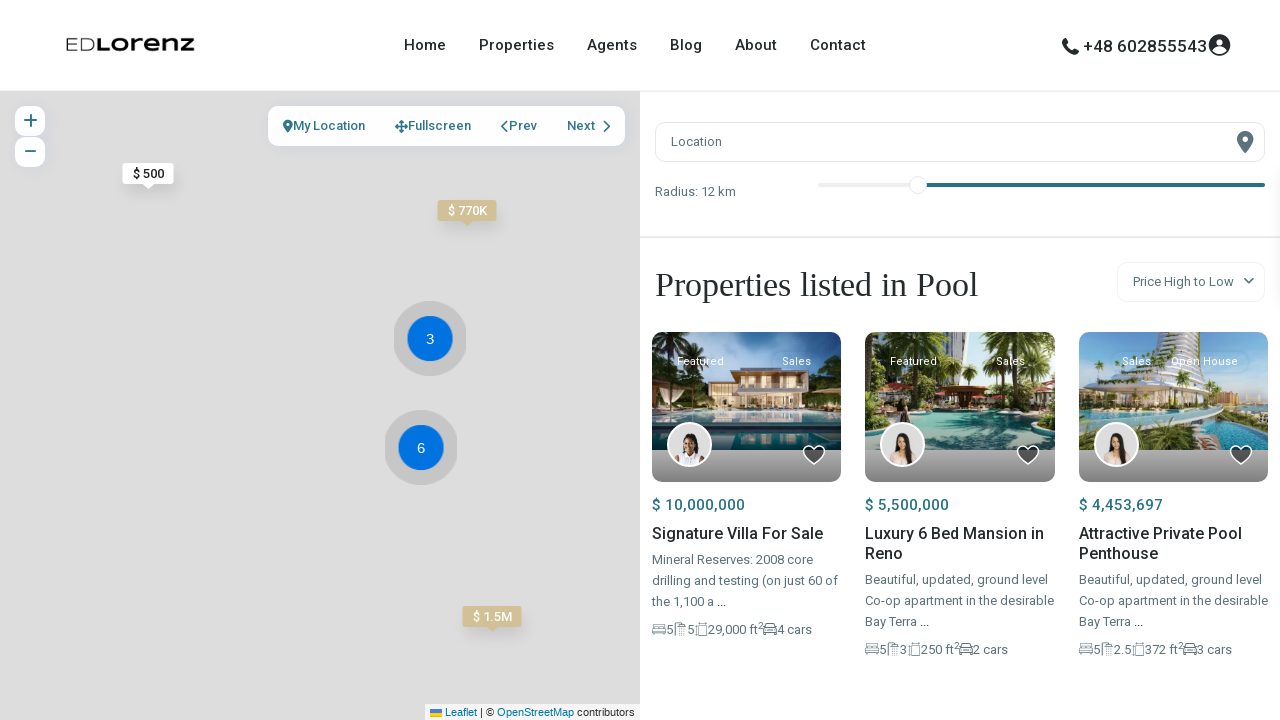

--- FILE ---
content_type: text/html; charset=UTF-8
request_url: https://lorenzestate.com/property_features/pool/
body_size: 26618
content:
<!DOCTYPE html>
<html lang="pl-PL"   dir="ltr" >
<head>

    <meta charset="UTF-8" />
    <meta name="viewport" content="width=device-width, initial-scale=1,user-scalable=no">
    <link rel="pingback" href="https://lorenzestate.com/xmlrpc.php" />

    <title>Pool &#8211; Nieruchomości w Hiszpanii</title>
<meta name='robots' content='max-image-preview:large' />
<link rel='dns-prefetch' href='//fonts.googleapis.com' />
<link rel='preconnect' href='https://fonts.gstatic.com' crossorigin />
<link rel="alternate" type="application/rss+xml" title="Nieruchomości w Hiszpanii &raquo; Kanał z wpisami" href="https://lorenzestate.com/feed/" />
<link rel="alternate" type="application/rss+xml" title="Nieruchomości w Hiszpanii &raquo; Kanał z komentarzami" href="https://lorenzestate.com/comments/feed/" />
<link rel="alternate" type="application/rss+xml" title="Kanał Nieruchomości w Hiszpanii &raquo; Pool Funkcje i udogodnienia" href="https://lorenzestate.com/property_features/pool/feed/" />
<style id='wp-img-auto-sizes-contain-inline-css' type='text/css'>
img:is([sizes=auto i],[sizes^="auto," i]){contain-intrinsic-size:3000px 1500px}
/*# sourceURL=wp-img-auto-sizes-contain-inline-css */
</style>
<style id='wp-emoji-styles-inline-css' type='text/css'>

	img.wp-smiley, img.emoji {
		display: inline !important;
		border: none !important;
		box-shadow: none !important;
		height: 1em !important;
		width: 1em !important;
		margin: 0 0.07em !important;
		vertical-align: -0.1em !important;
		background: none !important;
		padding: 0 !important;
	}
/*# sourceURL=wp-emoji-styles-inline-css */
</style>
<link rel='stylesheet' id='wp-block-library-css' href='https://lorenzestate.com/wp-includes/css/dist/block-library/style.min.css?ver=6.9' type='text/css' media='all' />
<style id='global-styles-inline-css' type='text/css'>
:root{--wp--preset--aspect-ratio--square: 1;--wp--preset--aspect-ratio--4-3: 4/3;--wp--preset--aspect-ratio--3-4: 3/4;--wp--preset--aspect-ratio--3-2: 3/2;--wp--preset--aspect-ratio--2-3: 2/3;--wp--preset--aspect-ratio--16-9: 16/9;--wp--preset--aspect-ratio--9-16: 9/16;--wp--preset--color--black: #000000;--wp--preset--color--cyan-bluish-gray: #abb8c3;--wp--preset--color--white: #ffffff;--wp--preset--color--pale-pink: #f78da7;--wp--preset--color--vivid-red: #cf2e2e;--wp--preset--color--luminous-vivid-orange: #ff6900;--wp--preset--color--luminous-vivid-amber: #fcb900;--wp--preset--color--light-green-cyan: #7bdcb5;--wp--preset--color--vivid-green-cyan: #00d084;--wp--preset--color--pale-cyan-blue: #8ed1fc;--wp--preset--color--vivid-cyan-blue: #0693e3;--wp--preset--color--vivid-purple: #9b51e0;--wp--preset--gradient--vivid-cyan-blue-to-vivid-purple: linear-gradient(135deg,rgb(6,147,227) 0%,rgb(155,81,224) 100%);--wp--preset--gradient--light-green-cyan-to-vivid-green-cyan: linear-gradient(135deg,rgb(122,220,180) 0%,rgb(0,208,130) 100%);--wp--preset--gradient--luminous-vivid-amber-to-luminous-vivid-orange: linear-gradient(135deg,rgb(252,185,0) 0%,rgb(255,105,0) 100%);--wp--preset--gradient--luminous-vivid-orange-to-vivid-red: linear-gradient(135deg,rgb(255,105,0) 0%,rgb(207,46,46) 100%);--wp--preset--gradient--very-light-gray-to-cyan-bluish-gray: linear-gradient(135deg,rgb(238,238,238) 0%,rgb(169,184,195) 100%);--wp--preset--gradient--cool-to-warm-spectrum: linear-gradient(135deg,rgb(74,234,220) 0%,rgb(151,120,209) 20%,rgb(207,42,186) 40%,rgb(238,44,130) 60%,rgb(251,105,98) 80%,rgb(254,248,76) 100%);--wp--preset--gradient--blush-light-purple: linear-gradient(135deg,rgb(255,206,236) 0%,rgb(152,150,240) 100%);--wp--preset--gradient--blush-bordeaux: linear-gradient(135deg,rgb(254,205,165) 0%,rgb(254,45,45) 50%,rgb(107,0,62) 100%);--wp--preset--gradient--luminous-dusk: linear-gradient(135deg,rgb(255,203,112) 0%,rgb(199,81,192) 50%,rgb(65,88,208) 100%);--wp--preset--gradient--pale-ocean: linear-gradient(135deg,rgb(255,245,203) 0%,rgb(182,227,212) 50%,rgb(51,167,181) 100%);--wp--preset--gradient--electric-grass: linear-gradient(135deg,rgb(202,248,128) 0%,rgb(113,206,126) 100%);--wp--preset--gradient--midnight: linear-gradient(135deg,rgb(2,3,129) 0%,rgb(40,116,252) 100%);--wp--preset--font-size--small: 13px;--wp--preset--font-size--medium: 20px;--wp--preset--font-size--large: 36px;--wp--preset--font-size--x-large: 42px;--wp--preset--spacing--20: 0.44rem;--wp--preset--spacing--30: 0.67rem;--wp--preset--spacing--40: 1rem;--wp--preset--spacing--50: 1.5rem;--wp--preset--spacing--60: 2.25rem;--wp--preset--spacing--70: 3.38rem;--wp--preset--spacing--80: 5.06rem;--wp--preset--shadow--natural: 6px 6px 9px rgba(0, 0, 0, 0.2);--wp--preset--shadow--deep: 12px 12px 50px rgba(0, 0, 0, 0.4);--wp--preset--shadow--sharp: 6px 6px 0px rgba(0, 0, 0, 0.2);--wp--preset--shadow--outlined: 6px 6px 0px -3px rgb(255, 255, 255), 6px 6px rgb(0, 0, 0);--wp--preset--shadow--crisp: 6px 6px 0px rgb(0, 0, 0);}:where(.is-layout-flex){gap: 0.5em;}:where(.is-layout-grid){gap: 0.5em;}body .is-layout-flex{display: flex;}.is-layout-flex{flex-wrap: wrap;align-items: center;}.is-layout-flex > :is(*, div){margin: 0;}body .is-layout-grid{display: grid;}.is-layout-grid > :is(*, div){margin: 0;}:where(.wp-block-columns.is-layout-flex){gap: 2em;}:where(.wp-block-columns.is-layout-grid){gap: 2em;}:where(.wp-block-post-template.is-layout-flex){gap: 1.25em;}:where(.wp-block-post-template.is-layout-grid){gap: 1.25em;}.has-black-color{color: var(--wp--preset--color--black) !important;}.has-cyan-bluish-gray-color{color: var(--wp--preset--color--cyan-bluish-gray) !important;}.has-white-color{color: var(--wp--preset--color--white) !important;}.has-pale-pink-color{color: var(--wp--preset--color--pale-pink) !important;}.has-vivid-red-color{color: var(--wp--preset--color--vivid-red) !important;}.has-luminous-vivid-orange-color{color: var(--wp--preset--color--luminous-vivid-orange) !important;}.has-luminous-vivid-amber-color{color: var(--wp--preset--color--luminous-vivid-amber) !important;}.has-light-green-cyan-color{color: var(--wp--preset--color--light-green-cyan) !important;}.has-vivid-green-cyan-color{color: var(--wp--preset--color--vivid-green-cyan) !important;}.has-pale-cyan-blue-color{color: var(--wp--preset--color--pale-cyan-blue) !important;}.has-vivid-cyan-blue-color{color: var(--wp--preset--color--vivid-cyan-blue) !important;}.has-vivid-purple-color{color: var(--wp--preset--color--vivid-purple) !important;}.has-black-background-color{background-color: var(--wp--preset--color--black) !important;}.has-cyan-bluish-gray-background-color{background-color: var(--wp--preset--color--cyan-bluish-gray) !important;}.has-white-background-color{background-color: var(--wp--preset--color--white) !important;}.has-pale-pink-background-color{background-color: var(--wp--preset--color--pale-pink) !important;}.has-vivid-red-background-color{background-color: var(--wp--preset--color--vivid-red) !important;}.has-luminous-vivid-orange-background-color{background-color: var(--wp--preset--color--luminous-vivid-orange) !important;}.has-luminous-vivid-amber-background-color{background-color: var(--wp--preset--color--luminous-vivid-amber) !important;}.has-light-green-cyan-background-color{background-color: var(--wp--preset--color--light-green-cyan) !important;}.has-vivid-green-cyan-background-color{background-color: var(--wp--preset--color--vivid-green-cyan) !important;}.has-pale-cyan-blue-background-color{background-color: var(--wp--preset--color--pale-cyan-blue) !important;}.has-vivid-cyan-blue-background-color{background-color: var(--wp--preset--color--vivid-cyan-blue) !important;}.has-vivid-purple-background-color{background-color: var(--wp--preset--color--vivid-purple) !important;}.has-black-border-color{border-color: var(--wp--preset--color--black) !important;}.has-cyan-bluish-gray-border-color{border-color: var(--wp--preset--color--cyan-bluish-gray) !important;}.has-white-border-color{border-color: var(--wp--preset--color--white) !important;}.has-pale-pink-border-color{border-color: var(--wp--preset--color--pale-pink) !important;}.has-vivid-red-border-color{border-color: var(--wp--preset--color--vivid-red) !important;}.has-luminous-vivid-orange-border-color{border-color: var(--wp--preset--color--luminous-vivid-orange) !important;}.has-luminous-vivid-amber-border-color{border-color: var(--wp--preset--color--luminous-vivid-amber) !important;}.has-light-green-cyan-border-color{border-color: var(--wp--preset--color--light-green-cyan) !important;}.has-vivid-green-cyan-border-color{border-color: var(--wp--preset--color--vivid-green-cyan) !important;}.has-pale-cyan-blue-border-color{border-color: var(--wp--preset--color--pale-cyan-blue) !important;}.has-vivid-cyan-blue-border-color{border-color: var(--wp--preset--color--vivid-cyan-blue) !important;}.has-vivid-purple-border-color{border-color: var(--wp--preset--color--vivid-purple) !important;}.has-vivid-cyan-blue-to-vivid-purple-gradient-background{background: var(--wp--preset--gradient--vivid-cyan-blue-to-vivid-purple) !important;}.has-light-green-cyan-to-vivid-green-cyan-gradient-background{background: var(--wp--preset--gradient--light-green-cyan-to-vivid-green-cyan) !important;}.has-luminous-vivid-amber-to-luminous-vivid-orange-gradient-background{background: var(--wp--preset--gradient--luminous-vivid-amber-to-luminous-vivid-orange) !important;}.has-luminous-vivid-orange-to-vivid-red-gradient-background{background: var(--wp--preset--gradient--luminous-vivid-orange-to-vivid-red) !important;}.has-very-light-gray-to-cyan-bluish-gray-gradient-background{background: var(--wp--preset--gradient--very-light-gray-to-cyan-bluish-gray) !important;}.has-cool-to-warm-spectrum-gradient-background{background: var(--wp--preset--gradient--cool-to-warm-spectrum) !important;}.has-blush-light-purple-gradient-background{background: var(--wp--preset--gradient--blush-light-purple) !important;}.has-blush-bordeaux-gradient-background{background: var(--wp--preset--gradient--blush-bordeaux) !important;}.has-luminous-dusk-gradient-background{background: var(--wp--preset--gradient--luminous-dusk) !important;}.has-pale-ocean-gradient-background{background: var(--wp--preset--gradient--pale-ocean) !important;}.has-electric-grass-gradient-background{background: var(--wp--preset--gradient--electric-grass) !important;}.has-midnight-gradient-background{background: var(--wp--preset--gradient--midnight) !important;}.has-small-font-size{font-size: var(--wp--preset--font-size--small) !important;}.has-medium-font-size{font-size: var(--wp--preset--font-size--medium) !important;}.has-large-font-size{font-size: var(--wp--preset--font-size--large) !important;}.has-x-large-font-size{font-size: var(--wp--preset--font-size--x-large) !important;}
/*# sourceURL=global-styles-inline-css */
</style>

<style id='classic-theme-styles-inline-css' type='text/css'>
/*! This file is auto-generated */
.wp-block-button__link{color:#fff;background-color:#32373c;border-radius:9999px;box-shadow:none;text-decoration:none;padding:calc(.667em + 2px) calc(1.333em + 2px);font-size:1.125em}.wp-block-file__button{background:#32373c;color:#fff;text-decoration:none}
/*# sourceURL=/wp-includes/css/classic-themes.min.css */
</style>
<link rel='stylesheet' id='residence_latest_items-cgb-style-css-css' href='https://lorenzestate.com/wp-content/plugins/residence-gutenberg/dist/blocks.style.build.css?ver=6.9' type='text/css' media='all' />
<link rel='stylesheet' id='mlsimport-css' href='https://lorenzestate.com/wp-content/plugins/mlsimport/public/css/mlsimport-public.css?ver=6.1.0' type='text/css' media='all' />
<link rel='stylesheet' id='sr7css-css' href='//lorenzestate.com/wp-content/plugins/revslider/public/css/sr7.css?ver=6.7.23' type='text/css' media='all' />
<link rel='stylesheet' id='wpestate_style-css' href='https://lorenzestate.com/wp-content/themes/wpresidence/style.css?ver=5.0.6' type='text/css' media='all' />
<style id='wpestate_style-inline-css' type='text/css'>

        body::after{
            position:absolute;
            width:0;
            height:0;
            overflow:hidden;
            z-index:-1; // hide images
            content:url(https://lorenzestate.com/wp-content/uploads/2023/08/blue-1-3-1.jpg);   // load images
            }
        }
/*# sourceURL=wpestate_style-inline-css */
</style>
<link rel='stylesheet' id='theme-main-css-css' href='https://lorenzestate.com/wp-content/themes/wpresidence/public/css/main.css?ver=6.9' type='text/css' media='all' />
<link rel='stylesheet' id='bootstrap-selectcss.min-css' href='https://lorenzestate.com/wp-content/themes/wpresidence/public/css/bootstrap-select.min.css?ver=5.0.6' type='text/css' media='all' />
<link rel='stylesheet' id='wpestate-roboto-css' href='https://fonts.googleapis.com/css?family=Roboto%3Awght%40300%2C400%2C500%2C700&#038;subset=latin%2Clatin-ext&#038;display=swap&#038;ver=6.9' type='text/css' media='all' />
<link rel='stylesheet' id='font-awesome6.4.2.min-css' href='https://lorenzestate.com/wp-content/themes/wpresidence/public/fontawesome/css/all.min.css?ver=6.9' type='text/css' media='all' />
<link rel='stylesheet' id='fontello-css' href='https://lorenzestate.com/wp-content/themes/wpresidence/css/fontello.min.css?ver=6.9' type='text/css' media='all' />
<link rel='stylesheet' id='jquery.ui.theme-css' href='https://lorenzestate.com/wp-content/themes/wpresidence/public/css/jquery-ui.min.css?ver=6.9' type='text/css' media='all' />
<link rel='stylesheet' id='wpestate_leaflet_css-css' href='https://lorenzestate.com/wp-content/themes/wpresidence/js/openstreet/leaflet.css?ver=5.0.6' type='text/css' media='all' />
<link rel='stylesheet' id='wpestate_leaflet_css_markerCluster-css' href='https://lorenzestate.com/wp-content/themes/wpresidence/js/openstreet/MarkerCluster.css?ver=5.0.6' type='text/css' media='all' />
<link rel='stylesheet' id='wpestate_leaflet_css_markerCluster_default-css' href='https://lorenzestate.com/wp-content/themes/wpresidence/js/openstreet/MarkerCluster.Default.css?ver=5.0.6' type='text/css' media='all' />
<link rel="preload" as="style" href="https://fonts.googleapis.com/css?family=Roboto:100,300,400,500,700,900,100italic,300italic,400italic,500italic,700italic,900italic&#038;display=swap&#038;ver=1734451245" /><link rel="stylesheet" href="https://fonts.googleapis.com/css?family=Roboto:100,300,400,500,700,900,100italic,300italic,400italic,500italic,700italic,900italic&#038;display=swap&#038;ver=1734451245" media="print" onload="this.media='all'"><noscript><link rel="stylesheet" href="https://fonts.googleapis.com/css?family=Roboto:100,300,400,500,700,900,100italic,300italic,400italic,500italic,700italic,900italic&#038;display=swap&#038;ver=1734451245" /></noscript><script type="text/javascript" src="https://lorenzestate.com/wp-includes/js/jquery/jquery.min.js?ver=3.7.1" id="jquery-core-js"></script>
<script type="text/javascript" src="https://lorenzestate.com/wp-includes/js/jquery/jquery-migrate.min.js?ver=3.4.1" id="jquery-migrate-js"></script>
<script type="text/javascript" src="https://lorenzestate.com/wp-content/plugins/mlsimport/public/js/mlsimport-public.js?ver=6.1.0" id="mlsimport-js"></script>
<script type="text/javascript" src="//lorenzestate.com/wp-content/plugins/revslider/public/js/libs/tptools.js?ver=6.7.23" id="tp-tools-js" async="async" data-wp-strategy="async"></script>
<script type="text/javascript" src="//lorenzestate.com/wp-content/plugins/revslider/public/js/sr7.js?ver=6.7.23" id="sr7-js" async="async" data-wp-strategy="async"></script>
<script type="text/javascript" src="https://lorenzestate.com/wp-content/themes/wpresidence/js/modernizr.custom.62456.js?ver=5.0.6" id="modernizr.custom.62456-js"></script>
<script></script><link rel="https://api.w.org/" href="https://lorenzestate.com/wp-json/" /><link rel="alternate" title="JSON" type="application/json" href="https://lorenzestate.com/wp-json/wp/v2/property_features/56" /><link rel="EditURI" type="application/rsd+xml" title="RSD" href="https://lorenzestate.com/xmlrpc.php?rsd" />
<meta name="generator" content="WordPress 6.9" />
<meta name="description" content="" ><style type='text/css'>:root{/* base variables START */--wp-estate-main-color-option: #267188;--wp-estate-second-color-option: #d2c196;/* base variables END *//* layout variables START */--wp-estate-main-grid-content-width-option: 1600px;/* layout variables END *//* logo variables START *//* logo variables END *//* header variables START */--wp-estate-header-height-option: 90px;--wp-estate-sticky-header-height-option: 90px;--wp_estate_border_bottom_header-option: 1px;--wp_estate_sticky_border_bottom_header-option: 1px;--wp_estate_border_bottom_header_color-option: #edf7fa;--wp_estate_border_bottom_header_sticky_color-option: #edf7fa;--wp-estate-top-bar-back-option: #d2c196;--wp-estate-top-bar-font-option: #ffffff;--wp-estate-header-color-option: #ffffff;--wp-estate-sticky-menu-font-color-option: #252a2c;--wp-estate-menu-font-color-option: #252a2c;--wp-estate-top-menu-hover-font-color-option: #d2c196;--wp-estate-active-menu-font-color-option: #d2c196;--wp-estate-top-menu-hover-back-font-color-option: #d2c196;--wp-estate-transparent-menu-font-color-option: #252a2c;--wp-estate-transparent-menu-hover-font-color-option: #d2c196;--wp-estate-menu-item-back-color-option: #ffffff;--wp-estate-menu-items-color-option: #252a2c;--wp-estate-menu-hover-font-color-option: #d2c196;--wp-estate-menu-hover-back-color-option: #ffffff;/* header variables END *//* mobile_header variables START */--wp-estate-mobile-header-background-color-option: #ffffff;--wp-estate-mobile-header-icon-color-option: #d2c196;--wp-estate-mobile-menu-font-color-option: #222222;--wp-estate-mobile-menu-hover-font-color-option: #d2c196;--wp-estate-mobile-item-hover-back-color-option: #ffffff;--wp-estate-mobile-menu-background-color-option: #f7f7f7;--wp-estate-mobile-menu-border-color-option: #eeeeee;/* mobile_header variables END *//* search variables START */--wp-estate-adv-back-color-option: #594127;--wp-estate-adv-back-color-opacity-option: 0.25;--wp-estate-adv-search-tab-font-color-option: #267188;/* search variables END *//* general variables START */--wp-estate-background-color-option: #ffffff;--wp_estate_content_back_color-option: #ffffff;--wp_estate_breadcrumbs_font_color-option: #5C727D;--wp-estate-font-color-option: #5c727d;--wp_estate_link_color-option: #222222;--wp_estate_headings_color-option: #252a2c;--wp-estate-hover-button-color-option: #252a2c;/* general variables END *//* map variables START */--wp_estate_map_controls_font_color-option: #267188;/* map variables END *//* property_unit variables START */--wp-estate-card-details-font-awsome-size-option: 13px;--wp-estate-card-details-image_icon-size-option: 14px;--wp-estate-card-details-font-size-option: 13px;--wp-estate-card-details-line-height-option: 13px;--wp-estate-card-details-alignment-option: flex-start;--wp-estate-card-details-image-position-option: row;--wp-estate-card-details-image-color-option: #252a2c;--wp-estate-card-details-gap-option: 20px;/* property_unit variables END *//* widgets variables START *//* widgets variables END *//* footer variables START */--wp-estate-footer-back-color-option: #ffffff;--wp-estate-footer-font-color-option: #5c727d;--wp-estate-footer-copy-color-option: #252a2c;--wp-estate-footer-copy-back-color-option: #edf7fa;--wp-estate-footer-heading-color-option: #252a2c;--wp-estate-footer-social-widget-back-color-option: #edf7fa;--wp-estate-footer-social-widget-color-option: #252a2c;/* footer variables END *//* content_area_padding variables START *//* content_area_padding variables END *//* property_unit_padding variables START *//* property_unit_padding variables END *//* widget_padding variables START *//* widget_padding variables END *//* borders_and_units variables START */--wp-estate-border-radius-corner-option: 10px;/* borders_and_units variables END *//* min_heights variables START *//* min_heights variables END *//* dashboard_colors variables START */--wp-estate-user-dashboard-menu-hover-color-option: #d2c196;--wp-estate-user-dashboard-menu-color-hover-option: #d2c196;--wp-estate-user-dashboard-package-color-option: #267188;--wp-estate-user-dashboard-content-button-background-option: #267188;/* dashboard_colors variables END *//* typography variables START */--wp-estate-h1-font-family-option: Georgia, serif;--wp-estate-h4-font-family-option: Roboto;--wp-estate-h4-font-weight-option: 500;/* typography variables END *//* others variables START */--wp-estate-cssbox-shadow-option: 3px 1px 20px 0 rgba(0, 110, 225, .08);--wp-estate-float-form-top-option: 70%;--wp-estate-float-form-top-tax-option: 70%;/* others variables END */}#colophon {border-top: 1px solid #edf7fa;}.search_wr_elementor .wpresidece-reset-btn {margin-top: -1px;}</style><meta name="generator" content="Elementor 3.33.1; features: e_font_icon_svg, additional_custom_breakpoints; settings: css_print_method-external, google_font-enabled, font_display-swap">
			<style>
				.e-con.e-parent:nth-of-type(n+4):not(.e-lazyloaded):not(.e-no-lazyload),
				.e-con.e-parent:nth-of-type(n+4):not(.e-lazyloaded):not(.e-no-lazyload) * {
					background-image: none !important;
				}
				@media screen and (max-height: 1024px) {
					.e-con.e-parent:nth-of-type(n+3):not(.e-lazyloaded):not(.e-no-lazyload),
					.e-con.e-parent:nth-of-type(n+3):not(.e-lazyloaded):not(.e-no-lazyload) * {
						background-image: none !important;
					}
				}
				@media screen and (max-height: 640px) {
					.e-con.e-parent:nth-of-type(n+2):not(.e-lazyloaded):not(.e-no-lazyload),
					.e-con.e-parent:nth-of-type(n+2):not(.e-lazyloaded):not(.e-no-lazyload) * {
						background-image: none !important;
					}
				}
			</style>
			<meta name="generator" content="Powered by WPBakery Page Builder - drag and drop page builder for WordPress."/>
<meta name="generator" content="Redux 4.5.3.1" /><link rel="preconnect" href="https://fonts.googleapis.com">
<link rel="preconnect" href="https://fonts.gstatic.com/" crossorigin>
<meta name="generator" content="Powered by Slider Revolution 6.7.23 - responsive, Mobile-Friendly Slider Plugin for WordPress with comfortable drag and drop interface." />
<link rel="icon" href="https://lorenzestate.com/wp-content/uploads/2024/12/EdLorenz-logo-black-1-150x30.png" sizes="32x32" />
<link rel="icon" href="https://lorenzestate.com/wp-content/uploads/2024/12/EdLorenz-logo-black-1.png" sizes="192x192" />
<link rel="apple-touch-icon" href="https://lorenzestate.com/wp-content/uploads/2024/12/EdLorenz-logo-black-1.png" />
<meta name="msapplication-TileImage" content="https://lorenzestate.com/wp-content/uploads/2024/12/EdLorenz-logo-black-1.png" />
<script>
	window._tpt			??= {};
	window.SR7			??= {};
	_tpt.R				??= {};
	_tpt.R.fonts		??= {};
	_tpt.R.fonts.customFonts??= {};
	SR7.devMode			=  false;
	SR7.F 				??= {};
	SR7.G				??= {};
	SR7.LIB				??= {};
	SR7.E				??= {};
	SR7.E.gAddons		??= {};
	SR7.E.php 			??= {};
	SR7.E.nonce			= 'bbeb178f5c';
	SR7.E.ajaxurl		= 'https://lorenzestate.com/wp-admin/admin-ajax.php';
	SR7.E.resturl		= 'https://lorenzestate.com/wp-json/';
	SR7.E.slug_path		= 'revslider/revslider.php';
	SR7.E.slug			= 'revslider';
	SR7.E.plugin_url	= 'https://lorenzestate.com/wp-content/plugins/revslider/';
	SR7.E.wp_plugin_url = 'https://lorenzestate.com/wp-content/plugins/';
	SR7.E.revision		= '6.7.23';
	SR7.E.fontBaseUrl	= '';
	SR7.G.breakPoints 	= [1240,1024,778,480];
	SR7.E.modules 		= ['module','page','slide','layer','draw','animate','srtools','canvas','defaults','carousel','navigation','media','modifiers','migration'];
	SR7.E.libs 			= ['WEBGL'];
	SR7.E.css 			= ['csslp','cssbtns','cssfilters','cssnav','cssmedia'];
	SR7.E.resources		= {};
	SR7.JSON			??= {};
/*! Slider Revolution 7.0 - Page Processor */
!function(){"use strict";window.SR7??={},window._tpt??={},SR7.version="Slider Revolution 6.7.16",_tpt.getWinDim=function(t){_tpt.screenHeightWithUrlBar??=window.innerHeight;let e=SR7.F?.modal?.visible&&SR7.M[SR7.F.module.getIdByAlias(SR7.F.modal.requested)];_tpt.scrollBar=window.innerWidth!==document.documentElement.clientWidth||e&&window.innerWidth!==e.c.module.clientWidth,_tpt.winW=window.innerWidth-(_tpt.scrollBar||"prepare"==t?_tpt.scrollBarW??_tpt.mesureScrollBar():0),_tpt.winH=window.innerHeight,_tpt.winWAll=document.documentElement.clientWidth},_tpt.getResponsiveLevel=function(t,e){SR7.M[e];return _tpt.closestGE(t,_tpt.winWAll)},_tpt.mesureScrollBar=function(){let t=document.createElement("div");return t.className="RSscrollbar-measure",t.style.width="100px",t.style.height="100px",t.style.overflow="scroll",t.style.position="absolute",t.style.top="-9999px",document.body.appendChild(t),_tpt.scrollBarW=t.offsetWidth-t.clientWidth,document.body.removeChild(t),_tpt.scrollBarW},_tpt.loadCSS=async function(t,e,s){return s?_tpt.R.fonts.required[e].status=1:(_tpt.R[e]??={},_tpt.R[e].status=1),new Promise(((n,i)=>{if(_tpt.isStylesheetLoaded(t))s?_tpt.R.fonts.required[e].status=2:_tpt.R[e].status=2,n();else{const l=document.createElement("link");l.rel="stylesheet";let o="text",r="css";l["type"]=o+"/"+r,l.href=t,l.onload=()=>{s?_tpt.R.fonts.required[e].status=2:_tpt.R[e].status=2,n()},l.onerror=()=>{s?_tpt.R.fonts.required[e].status=3:_tpt.R[e].status=3,i(new Error(`Failed to load CSS: ${t}`))},document.head.appendChild(l)}}))},_tpt.addContainer=function(t){const{tag:e="div",id:s,class:n,datas:i,textContent:l,iHTML:o}=t,r=document.createElement(e);if(s&&""!==s&&(r.id=s),n&&""!==n&&(r.className=n),i)for(const[t,e]of Object.entries(i))"style"==t?r.style.cssText=e:r.setAttribute(`data-${t}`,e);return l&&(r.textContent=l),o&&(r.innerHTML=o),r},_tpt.collector=function(){return{fragment:new DocumentFragment,add(t){var e=_tpt.addContainer(t);return this.fragment.appendChild(e),e},append(t){t.appendChild(this.fragment)}}},_tpt.isStylesheetLoaded=function(t){let e=t.split("?")[0];return Array.from(document.querySelectorAll('link[rel="stylesheet"], link[rel="preload"]')).some((t=>t.href.split("?")[0]===e))},_tpt.preloader={requests:new Map,preloaderTemplates:new Map,show:function(t,e){if(!e||!t)return;const{type:s,color:n}=e;if(s<0||"off"==s)return;const i=`preloader_${s}`;let l=this.preloaderTemplates.get(i);l||(l=this.build(s,n),this.preloaderTemplates.set(i,l)),this.requests.has(t)||this.requests.set(t,{count:0});const o=this.requests.get(t);clearTimeout(o.timer),o.count++,1===o.count&&(o.timer=setTimeout((()=>{o.preloaderClone=l.cloneNode(!0),o.anim&&o.anim.kill(),void 0!==_tpt.gsap?o.anim=_tpt.gsap.fromTo(o.preloaderClone,1,{opacity:0},{opacity:1}):o.preloaderClone.classList.add("sr7-fade-in"),t.appendChild(o.preloaderClone)}),150))},hide:function(t){if(!this.requests.has(t))return;const e=this.requests.get(t);e.count--,e.count<0&&(e.count=0),e.anim&&e.anim.kill(),0===e.count&&(clearTimeout(e.timer),e.preloaderClone&&(e.preloaderClone.classList.remove("sr7-fade-in"),e.anim=_tpt.gsap.to(e.preloaderClone,.3,{opacity:0,onComplete:function(){e.preloaderClone.remove()}})))},state:function(t){if(!this.requests.has(t))return!1;return this.requests.get(t).count>0},build:(t,e="#ffffff",s="")=>{if(t<0||"off"===t)return null;const n=parseInt(t);if(t="prlt"+n,isNaN(n))return null;if(_tpt.loadCSS(SR7.E.plugin_url+"public/css/preloaders/t"+n+".css","preloader_"+t),isNaN(n)||n<6){const i=`background-color:${e}`,l=1===n||2==n?i:"",o=3===n||4==n?i:"",r=_tpt.collector();["dot1","dot2","bounce1","bounce2","bounce3"].forEach((t=>r.add({tag:"div",class:t,datas:{style:o}})));const d=_tpt.addContainer({tag:"sr7-prl",class:`${t} ${s}`,datas:{style:l}});return r.append(d),d}{let i={};if(7===n){let t;e.startsWith("#")?(t=e.replace("#",""),t=`rgba(${parseInt(t.substring(0,2),16)}, ${parseInt(t.substring(2,4),16)}, ${parseInt(t.substring(4,6),16)}, `):e.startsWith("rgb")&&(t=e.slice(e.indexOf("(")+1,e.lastIndexOf(")")).split(",").map((t=>t.trim())),t=`rgba(${t[0]}, ${t[1]}, ${t[2]}, `),t&&(i.style=`border-top-color: ${t}0.65); border-bottom-color: ${t}0.15); border-left-color: ${t}0.65); border-right-color: ${t}0.15)`)}else 12===n&&(i.style=`background:${e}`);const l=[10,0,4,2,5,9,0,4,4,2][n-6],o=_tpt.collector(),r=o.add({tag:"div",class:"sr7-prl-inner",datas:i});Array.from({length:l}).forEach((()=>r.appendChild(o.add({tag:"span",datas:{style:`background:${e}`}}))));const d=_tpt.addContainer({tag:"sr7-prl",class:`${t} ${s}`});return o.append(d),d}}},SR7.preLoader={show:(t,e)=>{"off"!==(SR7.M[t]?.settings?.pLoader?.type??"off")&&_tpt.preloader.show(e||SR7.M[t].c.module,SR7.M[t]?.settings?.pLoader??{color:"#fff",type:10})},hide:(t,e)=>{"off"!==(SR7.M[t]?.settings?.pLoader?.type??"off")&&_tpt.preloader.hide(e||SR7.M[t].c.module)},state:(t,e)=>_tpt.preloader.state(e||SR7.M[t].c.module)},_tpt.prepareModuleHeight=function(t){window.SR7.M??={},window.SR7.M[t.id]??={},"ignore"==t.googleFont&&(SR7.E.ignoreGoogleFont=!0);let e=window.SR7.M[t.id];if(null==_tpt.scrollBarW&&_tpt.mesureScrollBar(),e.c??={},e.states??={},e.settings??={},e.settings.size??={},t.fixed&&(e.settings.fixed=!0),e.c.module=document.getElementById(t.id),e.c.adjuster=e.c.module.getElementsByTagName("sr7-adjuster")[0],e.c.content=e.c.module.getElementsByTagName("sr7-content")[0],"carousel"==t.type&&(e.c.carousel=e.c.content.getElementsByTagName("sr7-carousel")[0]),null==e.c.module||null==e.c.module)return;t.plType&&t.plColor&&(e.settings.pLoader={type:t.plType,color:t.plColor}),void 0!==t.plType&&"off"!==t.plType&&SR7.preLoader.show(t.id,e.c.module),_tpt.winW||_tpt.getWinDim("prepare"),_tpt.getWinDim();let s=""+e.c.module.dataset?.modal;"modal"==s||"true"==s||"undefined"!==s&&"false"!==s||(e.settings.size.fullWidth=t.size.fullWidth,e.LEV??=_tpt.getResponsiveLevel(window.SR7.G.breakPoints,t.id),t.vpt=_tpt.fillArray(t.vpt,5),e.settings.vPort=t.vpt[e.LEV],void 0!==t.el&&"720"==t.el[4]&&t.gh[4]!==t.el[4]&&"960"==t.el[3]&&t.gh[3]!==t.el[3]&&"768"==t.el[2]&&t.gh[2]!==t.el[2]&&delete t.el,e.settings.size.height=null==t.el||null==t.el[e.LEV]||0==t.el[e.LEV]||"auto"==t.el[e.LEV]?_tpt.fillArray(t.gh,5,-1):_tpt.fillArray(t.el,5,-1),e.settings.size.width=_tpt.fillArray(t.gw,5,-1),e.settings.size.minHeight=_tpt.fillArray(t.mh??[0],5,-1),e.cacheSize={fullWidth:e.settings.size?.fullWidth,fullHeight:e.settings.size?.fullHeight},void 0!==t.off&&(t.off?.t&&(e.settings.size.m??={})&&(e.settings.size.m.t=t.off.t),t.off?.b&&(e.settings.size.m??={})&&(e.settings.size.m.b=t.off.b),t.off?.l&&(e.settings.size.p??={})&&(e.settings.size.p.l=t.off.l),t.off?.r&&(e.settings.size.p??={})&&(e.settings.size.p.r=t.off.r),e.offsetPrepared=!0),_tpt.updatePMHeight(t.id,t,!0))},_tpt.updatePMHeight=(t,e,s)=>{let n=SR7.M[t];var i=n.settings.size.fullWidth?_tpt.winW:n.c.module.parentNode.offsetWidth;i=0===i||isNaN(i)?_tpt.winW:i;let l=n.settings.size.width[n.LEV]||n.settings.size.width[n.LEV++]||n.settings.size.width[n.LEV--]||i,o=n.settings.size.height[n.LEV]||n.settings.size.height[n.LEV++]||n.settings.size.height[n.LEV--]||0,r=n.settings.size.minHeight[n.LEV]||n.settings.size.minHeight[n.LEV++]||n.settings.size.minHeight[n.LEV--]||0;if(o="auto"==o?0:o,o=parseInt(o),"carousel"!==e.type&&(i-=parseInt(e.onw??0)||0),n.MP=!n.settings.size.fullWidth&&i<l||_tpt.winW<l?Math.min(1,i/l):1,e.size.fullScreen||e.size.fullHeight){let t=parseInt(e.fho)||0,s=(""+e.fho).indexOf("%")>-1;e.newh=_tpt.winH-(s?_tpt.winH*t/100:t)}else e.newh=n.MP*Math.max(o,r);if(e.newh+=(parseInt(e.onh??0)||0)+(parseInt(e.carousel?.pt)||0)+(parseInt(e.carousel?.pb)||0),void 0!==e.slideduration&&(e.newh=Math.max(e.newh,parseInt(e.slideduration)/3)),e.shdw&&_tpt.buildShadow(e.id,e),n.c.adjuster.style.height=e.newh+"px",n.c.module.style.height=e.newh+"px",n.c.content.style.height=e.newh+"px",n.states.heightPrepared=!0,n.dims??={},n.dims.moduleRect=n.c.module.getBoundingClientRect(),n.c.content.style.left="-"+n.dims.moduleRect.left+"px",!n.settings.size.fullWidth)return s&&requestAnimationFrame((()=>{i!==n.c.module.parentNode.offsetWidth&&_tpt.updatePMHeight(e.id,e)})),void _tpt.bgStyle(e.id,e,window.innerWidth==_tpt.winW,!0);_tpt.bgStyle(e.id,e,window.innerWidth==_tpt.winW,!0),requestAnimationFrame((function(){s&&requestAnimationFrame((()=>{i!==n.c.module.parentNode.offsetWidth&&_tpt.updatePMHeight(e.id,e)}))})),n.earlyResizerFunction||(n.earlyResizerFunction=function(){requestAnimationFrame((function(){_tpt.getWinDim(),_tpt.moduleDefaults(e.id,e),_tpt.updateSlideBg(t,!0)}))},window.addEventListener("resize",n.earlyResizerFunction))},_tpt.buildShadow=function(t,e){let s=SR7.M[t];null==s.c.shadow&&(s.c.shadow=document.createElement("sr7-module-shadow"),s.c.shadow.classList.add("sr7-shdw-"+e.shdw),s.c.content.appendChild(s.c.shadow))},_tpt.bgStyle=async(t,e,s,n,i)=>{const l=SR7.M[t];if((e=e??l.settings).fixed&&!l.c.module.classList.contains("sr7-top-fixed")&&(l.c.module.classList.add("sr7-top-fixed"),l.c.module.style.position="fixed",l.c.module.style.width="100%",l.c.module.style.top="0px",l.c.module.style.left="0px",l.c.module.style.pointerEvents="none",l.c.module.style.zIndex=5e3,l.c.content.style.pointerEvents="none"),null==l.c.bgcanvas){let t=document.createElement("sr7-module-bg"),o=!1;if("string"==typeof e?.bg?.color&&e?.bg?.color.includes("{"))if(_tpt.gradient&&_tpt.gsap)e.bg.color=_tpt.gradient.convert(e.bg.color);else try{let t=JSON.parse(e.bg.color);(t?.orig||t?.string)&&(e.bg.color=JSON.parse(e.bg.color))}catch(t){return}let r="string"==typeof e?.bg?.color?e?.bg?.color||"transparent":e?.bg?.color?.string??e?.bg?.color?.orig??e?.bg?.color?.color??"transparent";if(t.style["background"+(String(r).includes("grad")?"":"Color")]=r,("transparent"!==r||i)&&(o=!0),l.offsetPrepared&&(t.style.visibility="hidden"),e?.bg?.image?.src&&(t.style.backgroundImage=`url(${e?.bg?.image.src})`,t.style.backgroundSize=""==(e.bg.image?.size??"")?"cover":e.bg.image.size,t.style.backgroundPosition=e.bg.image.position,t.style.backgroundRepeat=""==e.bg.image.repeat||null==e.bg.image.repeat?"no-repeat":e.bg.image.repeat,o=!0),!o)return;l.c.bgcanvas=t,e.size.fullWidth?t.style.width=_tpt.winW-(s&&_tpt.winH<document.body.offsetHeight?_tpt.scrollBarW:0)+"px":n&&(t.style.width=l.c.module.offsetWidth+"px"),e.sbt?.use?l.c.content.appendChild(l.c.bgcanvas):l.c.module.appendChild(l.c.bgcanvas)}l.c.bgcanvas.style.height=void 0!==e.newh?e.newh+"px":("carousel"==e.type?l.dims.module.h:l.dims.content.h)+"px",l.c.bgcanvas.style.left=!s&&e.sbt?.use||l.c.bgcanvas.closest("SR7-CONTENT")?"0px":"-"+(l?.dims?.moduleRect?.left??0)+"px"},_tpt.updateSlideBg=function(t,e){const s=SR7.M[t];let n=s.settings;s?.c?.bgcanvas&&(n.size.fullWidth?s.c.bgcanvas.style.width=_tpt.winW-(e&&_tpt.winH<document.body.offsetHeight?_tpt.scrollBarW:0)+"px":preparing&&(s.c.bgcanvas.style.width=s.c.module.offsetWidth+"px"))},_tpt.moduleDefaults=(t,e)=>{let s=SR7.M[t];null!=s&&null!=s.c&&null!=s.c.module&&(s.dims??={},s.dims.moduleRect=s.c.module.getBoundingClientRect(),s.c.content.style.left="-"+s.dims.moduleRect.left+"px",s.c.content.style.width=_tpt.winW-_tpt.scrollBarW+"px","carousel"==e.type&&(s.c.module.style.overflow="visible"),_tpt.bgStyle(t,e,window.innerWidth==_tpt.winW))},_tpt.getOffset=t=>{var e=t.getBoundingClientRect(),s=window.pageXOffset||document.documentElement.scrollLeft,n=window.pageYOffset||document.documentElement.scrollTop;return{top:e.top+n,left:e.left+s}},_tpt.fillArray=function(t,e){let s,n;t=Array.isArray(t)?t:[t];let i=Array(e),l=t.length;for(n=0;n<t.length;n++)i[n+(e-l)]=t[n],null==s&&"#"!==t[n]&&(s=t[n]);for(let t=0;t<e;t++)void 0!==i[t]&&"#"!=i[t]||(i[t]=s),s=i[t];return i},_tpt.closestGE=function(t,e){let s=Number.MAX_VALUE,n=-1;for(let i=0;i<t.length;i++)t[i]-1>=e&&t[i]-1-e<s&&(s=t[i]-1-e,n=i);return++n}}();</script>
<noscript><style> .wpb_animate_when_almost_visible { opacity: 1; }</style></noscript></head>

<body class="archive tax-property_features term-pool term-56 wp-custom-logo wp-theme-wpresidence  half_map_body   wpresidence_half_map_body_class  wpresidence_header_logo_align_center wpresidence_header_menu_type1_align_abscenter wpresidence_header_menu_type3_4_text_align_left wpb-js-composer js-comp-ver-8.0.1 vc_responsive elementor-default elementor-kit-22">

<!-- Mobile wrapper container -->
<div class="mobilewrapper" id="mobilewrapper_links">
    <div class="snap-drawers">
        <!-- Left Sidebar for mobile menu -->
        <div class="snap-drawer snap-drawer-left">
            <div class="mobilemenu-close"><i class="fas fa-times"></i></div>
             <div class="header_phone">
            <svg xmlns="http://www.w3.org/2000/svg" xmlns:xlink="http://www.w3.org/1999/xlink" xml:space="preserve" version="1.1" style="shape-rendering:geometricPrecision;text-rendering:geometricPrecision;image-rendering:optimizeQuality;" viewBox="0 0 295.64 369.5375" x="0px" y="0px" fill-rule="evenodd" clip-rule="evenodd"><defs></defs><g><path class="fil0" d="M231.99 189.12c18.12,10.07 36.25,20.14 54.37,30.21 7.8,4.33 11.22,13.52 8.15,21.9 -15.59,42.59 -61.25,65.07 -104.21,49.39 -87.97,-32.11 -153.18,-97.32 -185.29,-185.29 -15.68,-42.96 6.8,-88.62 49.39,-104.21 8.38,-3.07 17.57,0.35 21.91,8.15 10.06,18.12 20.13,36.25 30.2,54.37 4.72,8.5 3.61,18.59 -2.85,25.85 -8.46,9.52 -16.92,19.04 -25.38,28.55 18.06,43.98 55.33,81.25 99.31,99.31 9.51,-8.46 19.03,-16.92 28.55,-25.38 7.27,-6.46 17.35,-7.57 25.85,-2.85z"/></g></svg>
            <a href="tel: +48 602855543" > +48 602855543</a>
        </div><ul id="menu-main-menu" class="mobilex-menu"><li id="menu-item-18622" class="menu-item menu-item-type-custom menu-item-object-custom menu-item-18622"><a href="#">Home</a></li>
<li id="menu-item-18624" class="menu-item menu-item-type-custom menu-item-object-custom menu-item-has-children menu-item-18624"><a href="#">Properties</a>
<ul class="sub-menu">
	<li id="menu-item-21810" class="menu-item menu-item-type-post_type menu-item-object-estate_property menu-item-21810"><a href="https://lorenzestate.com/property/hidden-apartment-in-the-valley/">Property Single Page</a></li>
	<li id="menu-item-20613" class="menu-item menu-item-type-post_type menu-item-object-page menu-item-20613"><a href="https://lorenzestate.com/prop-list-half-map/">List half map properties list</a></li>
	<li id="menu-item-18631" class="menu-item menu-item-type-post_type menu-item-object-page menu-item-18631"><a href="https://lorenzestate.com/properties-list-2/">Properties Standard List</a></li>
</ul>
</li>
<li id="menu-item-18623" class="menu-item menu-item-type-custom menu-item-object-custom menu-item-has-children menu-item-18623"><a href="#">Agents</a>
<ul class="sub-menu">
	<li id="menu-item-18628" class="menu-item menu-item-type-post_type menu-item-object-estate_agent menu-item-18628"><a href="https://lorenzestate.com/agent/michael-suttherland/">Agent Page</a></li>
	<li id="menu-item-18632" class="menu-item menu-item-type-post_type menu-item-object-page menu-item-18632"><a href="https://lorenzestate.com/agents-list/">Agent List</a></li>
</ul>
</li>
<li id="menu-item-18625" class="menu-item menu-item-type-custom menu-item-object-custom menu-item-has-children menu-item-18625"><a href="#">Blog</a>
<ul class="sub-menu">
	<li id="menu-item-18633" class="menu-item menu-item-type-post_type menu-item-object-post menu-item-18633"><a href="https://lorenzestate.com/2014/05/27/why-move-to-reno/">Blog post</a></li>
	<li id="menu-item-18638" class="menu-item menu-item-type-post_type menu-item-object-page menu-item-18638"><a href="https://lorenzestate.com/blog-list-no-sidebar/">Blog list</a></li>
</ul>
</li>
<li id="menu-item-22618" class="menu-item menu-item-type-post_type menu-item-object-page menu-item-22618"><a href="https://lorenzestate.com/about-us/">About</a></li>
<li id="menu-item-18635" class="menu-item menu-item-type-post_type menu-item-object-page menu-item-18635"><a href="https://lorenzestate.com/contact-us/">Contact</a></li>
</ul>        </div>
    </div>
</div>


<!-- User mobile wrapper container -->
<div class="mobilewrapper-user" id="mobilewrapperuser">
    <div class="snap-drawers">
        <!-- Right Sidebar for user mobile menu -->
        <div class="snap-drawer snap-drawer-right">
            <div class="mobilemenu-close-user"><i class="fas fa-times"></i></div>

            <div class="login_form wpestate_login_form_wrapper">
    <div class="login_register_div_title">Sign into your account</div>
    <div class="loginalert login_register_message_area" ></div>
    <input type="text" class="form-control wpestate_login_form_username" name="log"  placeholder="Username"/>

    <div class="password_holder">
        <input type="password" class="form-control wpestate_login_form_password " name="pwd" placeholder="Password"/>
        <i class="far fa-eye-slash show_hide_password"></i>
    </div>
    <input type="hidden" name="loginpop" class="loginpop" value="0">
    <input type="hidden" class="wpestate_login_form_security" name="security-login-topbar" 
            value="16d9a8c905">
    <button class="wpresidence_button wpestate_login_submit_button" >Login</button>
        <input type="hidden" class="wpestate_social_login_nonce" value="82969cc383">

    
        

    </div><div class="login_form wpestate_register_form_wrapper" >
    <div class="login_register_div_title">Create an account</div>
    <div class="loginalert wpestate_register_message_area"></div>
    
    <input type="text" name="user_login_register"  class="form-control wpestate_register_form_usenmame" placeholder="Username"/>
    <input type="email" name="user_email_register" class="form-control wpestate_register_form_email" placeholder="Email" />

            <div class="password_holder">
            <input type="password" name="user_password"  class="form-control wpestate_register_form_password" placeholder="Password"/>
            <i class="far fa-eye-slash show_hide_password"></i>
        </div>
        <div class="password_holder">
            <input type="password" name="user_password_retype"  class="form-control wpestate_register_form_password_retype" placeholder="Retype Password"/>
            <i class="far fa-eye-slash show_hide_password"></i>
        </div>
    
            <select  name="new_user_type_topbar" class="form-select wpestate_register_form_user_type">
            <option value="0">Select User Type</option>
                                <option value="1">User</option>
                                <option value="3">Agency</option>
                                <option value="4">Developer</option>
                    </select>
    
    <div class="wpestate_register_form_agree_terms_label_wrapper">
        <input type="checkbox" name="terms" class="wpestate_register_form_agree_terms " />
        <label class="wpestate_register_form_agree_terms_label" for="user_terms_register_topbar">
            I agree with <a href="https://lorenzestate.com/terms-of-user/" target="_blank" class="wpestate_register_form_agree_terms_link">terms &amp; conditions</a>        </label>
    </div>

    
    <input type="hidden" class="wpestate_register_form_security" name="security-register-topbar" value="b8214e2265">
    <button class="wpresidence_button wpestate_register_submit_button">Register</button>
</div><div class="login_form wpestate_forgot_form_wrapper ">
    <div class="login_register_div_title">Reset Password</div>
    <div class="loginalert login_register_message_area" ></div>

    <input type="email" class="form-control wpestate_forgot_form_email " name="forgot_email" placeholder="Enter Your Email Address" size="20" />
  
    <input type="hidden" id="security-forgot-topbar" name="security-forgot-topbar" value="d6e56db6aa" /><input type="hidden" name="_wp_http_referer" value="/property_features/pool/" />

    <input type="hidden" class="wpestate_forgot_form_security" name="security-login-topbar" 
            value="2978f30527">

    
    <input type="hidden" class="wpestate_auth_postid" value="22161">
    <button class="wpresidence_button wpestate_forgot_password_submit_button" name="forgot">Reset Password</button>
</div><div class="login_modal_control">
    <a href="#" class="wpestate_login_form_switch_login">Back to login</a>
    <a href="#" class="wpestate_login_form_switch_register">Register here!</a>
    <a href="#" class="wpestate_login_form_switch_forgot">Forgot password?</a>


    <input type="hidden" name="loginpop" class="loginpop" value="0">
</div>        </div>
    </div>
</div>



<div class="website-wrapper wpresidence_wrapper_for_header_type1  wide " id="all_wrapper" >

  
  <div class="container-fluid px-0 wpresidence_main_wrapper_class  wide  has_header_type1 ">

    


    
      

         
        
        <div class="mobile_header exclude-rtl d-xl-none mobile_header_sticky_yes">
    <div class="mobile-trigger exclude-rtl"><i class="fas fa-bars"></i></div>
    <div class="mobile-logo">
        <a href="https://lorenzestate.com">
        <img src="https://lorenzestate.com/wp-content/uploads/2024/12/EdLorenz-logo-black-1.png" class="img-responsive retina_ready" alt="mobile logo"/>        </a> 
    </div>  
    
            <div class="mobile-trigger-user">
            <i class="fas fa-user-circle"></i>        </div>
    </div>


                
        <!-- Master header div with dynamic classes -->
        <div class="master_header d-none d-xl-block d-flex   wide ">
         
  
            
            <!-- Header wrapper with dynamic classes and Bootstrap flex classes -->
            <header class="header_wrapper d-flex w-100  header_type1 hover_type_2 no_property_submit ">
                
                                
                <div class="header_wrapper_inside mx-5 py-0 d-flex w-100 flex-wrap align-items-center justify-content-between "
        data-logo="https://lorenzestate.com/wp-content/uploads/2024/12/EdLorenz-logo-black-1.png"
        data-sticky-logo="https://lorenzestate.com/wp-content/uploads/2024/12/EdLorenz-logo-black-1.png">
        <div class="logo " >
            <a href="https://lorenzestate.com"><img id="logo_image" src="https://lorenzestate.com/wp-content/uploads/2024/12/EdLorenz-logo-black-1.png" class="img-responsive retina_ready" alt="company logo"/></a></div>       <nav class="wpresidence-navigation-menu   px-5 py-0 navbar navbar-expand-lg"><div class="menu-mega-menu-updated-container"><ul id="menu-main-menu-1" class="menu"><li id="menu-item-18622" class="menu-item menu-item-type-custom menu-item-object-custom no-megamenu   "><a class="menu-item-link"  href="#">Home</a></li>
<li id="menu-item-18624" class="menu-item menu-item-type-custom menu-item-object-custom menu-item-has-children no-megamenu   "><a class="menu-item-link"  href="#">Properties</a>
<ul style="" class="  sub-menu ">
	<li id="menu-item-21810" class="menu-item menu-item-type-post_type menu-item-object-estate_property   "><a class="menu-item-link"  href="https://lorenzestate.com/property/hidden-apartment-in-the-valley/">Property Single Page</a></li>
	<li id="menu-item-20613" class="menu-item menu-item-type-post_type menu-item-object-page   "><a class="menu-item-link"  href="https://lorenzestate.com/prop-list-half-map/">List half map properties list</a></li>
	<li id="menu-item-18631" class="menu-item menu-item-type-post_type menu-item-object-page   "><a class="menu-item-link"  href="https://lorenzestate.com/properties-list-2/">Properties Standard List</a></li>
</ul>
</li>
<li id="menu-item-18623" class="menu-item menu-item-type-custom menu-item-object-custom menu-item-has-children no-megamenu   "><a class="menu-item-link"  href="#">Agents</a>
<ul style="" class="  sub-menu ">
	<li id="menu-item-18628" class="menu-item menu-item-type-post_type menu-item-object-estate_agent   "><a class="menu-item-link"  href="https://lorenzestate.com/agent/michael-suttherland/">Agent Page</a></li>
	<li id="menu-item-18632" class="menu-item menu-item-type-post_type menu-item-object-page   "><a class="menu-item-link"  href="https://lorenzestate.com/agents-list/">Agent List</a></li>
</ul>
</li>
<li id="menu-item-18625" class="menu-item menu-item-type-custom menu-item-object-custom menu-item-has-children no-megamenu   "><a class="menu-item-link"  href="#">Blog</a>
<ul style="" class="  sub-menu ">
	<li id="menu-item-18633" class="menu-item menu-item-type-post_type menu-item-object-post   "><a class="menu-item-link"  href="https://lorenzestate.com/2014/05/27/why-move-to-reno/">Blog post</a></li>
	<li id="menu-item-18638" class="menu-item menu-item-type-post_type menu-item-object-page   "><a class="menu-item-link"  href="https://lorenzestate.com/blog-list-no-sidebar/">Blog list</a></li>
</ul>
</li>
<li id="menu-item-22618" class="menu-item menu-item-type-post_type menu-item-object-page no-megamenu   "><a class="menu-item-link"  href="https://lorenzestate.com/about-us/">About</a></li>
<li id="menu-item-18635" class="menu-item menu-item-type-post_type menu-item-object-page no-megamenu   "><a class="menu-item-link"  href="https://lorenzestate.com/contact-us/">Contact</a></li>
</ul></div></nav>       
                <div class="user_menu_wrapper">          
            
<!-- User menu container with dynamic classes based on login status -->
<div class="user_menu d-flex align-items-center user_not_loged wpestate-align-self-center wpestate-text-end" id="user_menu_u">
     <div class="header_phone">
            <svg xmlns="http://www.w3.org/2000/svg" xmlns:xlink="http://www.w3.org/1999/xlink" xml:space="preserve" version="1.1" style="shape-rendering:geometricPrecision;text-rendering:geometricPrecision;image-rendering:optimizeQuality;" viewBox="0 0 295.64 369.5375" x="0px" y="0px" fill-rule="evenodd" clip-rule="evenodd"><defs></defs><g><path class="fil0" d="M231.99 189.12c18.12,10.07 36.25,20.14 54.37,30.21 7.8,4.33 11.22,13.52 8.15,21.9 -15.59,42.59 -61.25,65.07 -104.21,49.39 -87.97,-32.11 -153.18,-97.32 -185.29,-185.29 -15.68,-42.96 6.8,-88.62 49.39,-104.21 8.38,-3.07 17.57,0.35 21.91,8.15 10.06,18.12 20.13,36.25 30.2,54.37 4.72,8.5 3.61,18.59 -2.85,25.85 -8.46,9.52 -16.92,19.04 -25.38,28.55 18.06,43.98 55.33,81.25 99.31,99.31 9.51,-8.46 19.03,-16.92 28.55,-25.38 7.27,-6.46 17.35,-7.57 25.85,-2.85z"/></g></svg>
            <a href="tel: +48 602855543" > +48 602855543</a>
        </div>            <!-- User icon for non-logged-in users -->
            <div class="submit_action">
                <svg xmlns="http://www.w3.org/2000/svg" xmlns:xlink="http://www.w3.org/1999/xlink" version="1.1" x="0px" y="0px" viewBox="0 0 100 125" enable-background="new 0 0 100 100" xml:space="preserve"><g><path d="M50,5C25.2,5,5,25.1,5,50s20.2,45,45,45s45-20.1,45-45S74.8,5,50,5z M50,26.5c7.2,0,13.1,5.9,13.1,13.1   c0,7.2-5.9,13.1-13.1,13.1s-13.1-5.9-13.1-13.1C36.9,32.4,42.8,26.5,50,26.5z M50,87.9c-12.2,0-23.1-5.8-30.1-14.8   c5.7-10.7,17.1-18,30.1-18s24.4,7.3,30.1,18C73.2,82.1,62.2,87.9,50,87.9z"/></g></svg>          
            </div>
            <!-- Menu toggle for non-logged-in users -->
          
            </div>

        </div>
</div>   
                
                            </header>
            
                   </div>
  
                
        
<div class="header_media d-flex  w-100 mobile_header_media_sticky_yes header_mediatype_5 with_search_6 header_media_non_elementor">
    </div>


 

      
      <main class="content_wrapper container-fluid  ">

      <div data-toggle="dropdown" id="second_filter_action" class="d-none" data-value="">
    Types</div>

<div data-toggle="dropdown" id="second_filter_categ" class="d-none" data-value="">
    Categories</div>

<div data-toggle="dropdown" id="second_filter_cities" class="d-none" data-value="">
    Cities</div>

<div data-toggle="dropdown" id="second_filter_areas" class="d-none" data-value="">
    Areas</div>

<div data-toggle="dropdown" id="second_filter_county" class="d-none" data-value="">
    States</div>
<div class="d-flex  flex-column  flex-md-row ">
    <!-- Google Map Wrapper -->
    <div id="google_map_prop_list_wrapper" 
         class="col-12 col-md-6 half_mobile_hide google_map_prop_list  half_no_top_bar  half_type1">
        <!-- Google Map -->



<div id="gmap_wrapper"  class=" with_open_street " data-post_id="" data-cur_lat="39.51530201078855" data-cur_long="-119.83573519954344" style="height:450px"  >
    
        
    <div id="googleMap" class="" style="height:450px">   
    </div>    

    <div class="tooltip"> click to enable zoom</div>

    <div id="gmap-loading">loading... 
       <div class="new_prelader"></div>
    </div>


    <div id="gmap-noresult">
       We didn&#039;t find any results    </div>


    <div class="gmap-controls  with_open_street  ">
     <div id="openmap"><i class="fas fa-angle-down"></i>open map</div>    <div id="gmap-control">
        <span  id="map-view"><i class="far fa-image"></i>View</span>
        <div class="wpresidence_map_styles_wrapper">
            <span id="map-view-roadmap"     class="map-type">Roadmap</span>
            <span id="map-view-satellite"   class="map-type">Satellite</span>
            <span id="map-view-hybrid"      class="map-type">Hybrid</span>
            <span id="map-view-terrain"     class="map-type">Terrain</span>
        </div>
        <span  id="geolocation-button"><i class="fas fa-map-marker-alt"></i>My Location</span>
        <span  id="gmap-full" ><i class="fas fa-arrows-alt"></i>Fullscreen</span>
                <span  id="gmap-prev"><i class="fas fa-chevron-left"></i>Prev</span>
            <span  id="gmap-next" >Next<i class="fas fa-chevron-right"></i></span>

        </div>

    

    <div id="gmapzoomplus"><i class="fas fa-plus"></i> </div>
    <div id="gmapzoomminus"><i class="fas fa-minus"></i></div>

    
    </div>
 

</div>    
<!-- END Google Map -->     </div>    
    
    <!-- Property Listings Sidebar -->
    <div id="google_map_prop_list_sidebar" 
         class="col-12 col-md-6  half_no_top_bar  half_type1 ">
        <!-- Advanced Search Section -->
        <div class="search_wrapper">
            


<div class="adv-search-1 halfsearch  adv_extended_class" id="adv-search-1" data-postid="22161" data-tax="property_action_category">

<!--    <form role="search" method="get"   action="https://lorenzestate.com/advanced-search/" >-->
        
        <div class=" wpresidence_note_half_search row  gx-2 gy-2 ">
                                <div class="col-md-12 radius_wrap">
                        <input type="text" id="geolocation_search" class="form-control geolocation_search_item" name="geolocation_search" placeholder="Location" value="">
                        <input type="hidden" id="geolocation_lat" name="geolocation_lat" class="geolocation_lat">
                        <input type="hidden" id="geolocation_long" name="geolocation_lat" class="geolocation_long">
                    </div>
                    <div class="col-md-3 slider_radius_wrap">
                        <div class="label_radius">Radius: <span class="radius_value">12 km</span></div>
                    </div>

                    <div class="col-md-9 slider_radius_wrap">
                        <div id="wpestate_slider_radius" class="wpestate_slider_radius_global"></div>
                        <input type="hidden" id="geolocation_radius" class="geolocation_radius" name="geolocation_radius" value="12">
                    </div>
                

        <div role="tabpanel" class="adv_search_tab wpestate_search_tab_align_center wpestate_show_advanced_search_tabs_function" ><div class="nav nav-tabs" role="tablist"></div><div class="tab-content"></div></div>            <input type="hidden" id="tax_categ_picked" value="">
            <input type="hidden" id="tax_action_picked" value="">
            <input type="hidden" id="tax_city_picked" value="">
            <input type="hidden" id="taxa_area_picked" value="">


        </div>

     <!--
         <input name="submit" type="submit" class="wpresidence_button" id="advanced_submit_2" value="SEARCH PROPERTIES">
       -->

                <div id="results">
            We found 6cc <span id="results_no">0</span> results.        </div>
        <!--
    </form>   -->
</div>

<div class="wpresidence_half_map_filter_wrapper">

    
        <div class="dropdown listing_filter_select wpresidence_dropdown wpresidence_filters_dropdown">
            <!-- Dropdown toggle button -->
            <button data-toggle="dropdown" id="a_filter_order"
                class="btn dropdown-toggle filter_menu_trigger"
                type="button" data-bs-toggle="dropdown" aria-expanded="false"
                data-value="1">
               Price High to Low
            </button>
            <!-- Dropdown menu items -->
            <ul class="dropdown-menu filter_menu" role="menu" aria-labelledby="a_filter_order">
                <li role="presentation" data-value="1">Price High to Low</li><li role="presentation" data-value="2">Price Low to High</li><li role="presentation" data-value="3">Newest first</li><li role="presentation" data-value="4">Oldest first</li><li role="presentation" data-value="11">Newest Edited</li><li role="presentation" data-value="12">Oldest Edited </li><li role="presentation" data-value="5">Bedrooms High to Low</li><li role="presentation" data-value="6">Bedrooms Low to high</li><li role="presentation" data-value="7">Bathrooms High to Low</li><li role="presentation" data-value="8">Bathrooms Low to high</li><li role="presentation" data-value="0">Default</li>
            </ul>
        </div></div>        </div>
 
        <div class="single-content">
                            <h1 class="entry-title title_prop"> 
                    Properties listed in Pool                </h1>
              
</div>
        <div class="spinner" id="listing_loader">
  <div class="new_prelader"></div>
</div> 

        <!-- Property Listings Container -->
        <div id="listing_ajax_container" class="ajax-map row"> 
              

<div class="col-lg-4 col-12 col-sm-6 col-md-6   listing_wrapper  property_unit_type8" 
    data-org="4"   
    data-main-modal="https://lorenzestate.com/wp-content/uploads/2014/05/12-1-2-3-1-835x467.webp"
    data-modal-title="Signature Villa For Sale"
    data-modal-link="https://lorenzestate.com/property/signature-villa-for-sale/"
    data-listid="111"> 
    
    <div class="property_listing property_unit_type8 " 
         data-link="https://lorenzestate.com/property/signature-villa-for-sale/">

                    <div class="listing-unit-img-wrapper">
                <div class="featured_gradient"></div>
                <a href="https://lorenzestate.com/property/signature-villa-for-sale/" target="_self"><img fetchpriority="high" width="525" height="328" src="https://lorenzestate.com/wp-content/uploads/2014/05/12-1-2-3-1-525x328.webp" class="lazyload img-responsive wp-post-image" alt="" data-original="" decoding="async" /></a>                <div class="tag-wrapper">
    <div class="featured_div">Featured</div><div class="status-wrapper">
    <div class="action_tag_wrapper Sales ">Sales</div> 
</div></div>                
                
<div class="property_agent_wrapper">
            <a href="https://lorenzestate.com/agent/michael-suttherland/" class="property_agent_image" style="background-image:url('https://lorenzestate.com/wp-content/uploads/2014/05/person7-1-3-1-120x120.webp')"></a> 
    
    </div>                <span class="icon-fav icon-fav-off" data-bs-placement="left" data-bs-toggle="tooltip" title="add to favorites" data-postid="111"><svg viewBox="0 0 32 32" xmlns="http://www.w3.org/2000/svg" aria-hidden="true" role="presentation" focusable="false" 
style="display: block;  height: 24px; width: 24px; stroke: #fff; stroke-width: 2; overflow: visible;">
<path d="m16 28c7-4.733 14-10 14-17 0-1.792-.683-3.583-2.05-4.95-1.367-1.366-3.158-2.05-4.95-2.05-1.791 0-3.583.684-4.949 2.05l-2.051 2.051-2.05-2.051c-1.367-1.366-3.158-2.05-4.95-2.05-1.791 0-3.583.684-4.949 2.05-1.367 1.367-2.051 3.158-2.051 4.95 0 7 7 12.267 14 17z"></path>
</svg></span>            </div>
    
            <div class="property-unit-information-wrapper">
            <div class="listing_unit_price_wrapper">
    $ 10,000,000 <span class="price_label"></span></div><h4>
  <a href="https://lorenzestate.com/property/signature-villa-for-sale/" >Signature Villa For Sale</a>
</h4>
<div class="listing_details the_grid_view" style="display:block">
    Mineral Reserves: 2008 core drilling and testing (on just 60 of the 1,100 a <a href="https://lorenzestate.com/property/signature-villa-for-sale/" class="unit_more_x"> ...</a></div>

<div class="listing_details the_list_view" style="display:none">
    Mineral Reserves: 2008 core drilling and testing (on just 60 of the 1,100 acres) proved 30-60 million tons of high-grade calcium carbonate. Other reports show h <a href="https://lorenzestate.com/property/signature-villa-for-sale/" class="unit_more_x"> ...</a></div><div class="property_listing_details_v2"><div class="property_listing_details_v2_item"><div class="icon_label"><img src="https://reno.wpresidence.net/wp-content/uploads/2023/05/bed-1-5c727d-1-4.svg" ></div>5</div><div class="property_listing_details_v2_item"><div class="icon_label"><img src="https://reno.wpresidence.net/wp-content/uploads/2023/05/bath2-1-5C727D-4.svg" ></div>5</div><div class="property_listing_details_v2_item"><div class="icon_label"><img src="https://reno.wpresidence.net/wp-content/uploads/2023/05/size-4-√-4.svg" ></div><span>29,000 ft<sup>2</sup></span></div><div class="property_listing_details_v2_item"><div class="icon_label"><img src="https://reno.wpresidence.net/wp-content/uploads/2023/05/park-5C727D-4.svg" ></div>4 cars</div></div>            </div>
            </div>    
</div>  

<div class="col-lg-4 col-12 col-sm-6 col-md-6   listing_wrapper  property_unit_type8" 
    data-org="4"   
    data-main-modal="https://lorenzestate.com/wp-content/uploads/2014/05/prop3-2-2-3-1-835x467.webp"
    data-modal-title="Luxury 6 Bed Mansion in Reno"
    data-modal-link="https://lorenzestate.com/property/luxury-6-bed-mansion-in-reno/"
    data-listid="139"> 
    
    <div class="property_listing property_unit_type8 " 
         data-link="https://lorenzestate.com/property/luxury-6-bed-mansion-in-reno/">

                    <div class="listing-unit-img-wrapper">
                <div class="featured_gradient"></div>
                <a href="https://lorenzestate.com/property/luxury-6-bed-mansion-in-reno/" target="_self"><img width="525" height="328" src="https://lorenzestate.com/wp-content/uploads/2014/05/prop3-2-2-3-1-525x328.webp" class="lazyload img-responsive wp-post-image" alt="" data-original="" decoding="async" /></a>                <div class="tag-wrapper">
    <div class="featured_div">Featured</div><div class="status-wrapper">
    <div class="action_tag_wrapper Sales ">Sales</div> 
</div></div>                
                
<div class="property_agent_wrapper">
            <a href="https://lorenzestate.com/agent/maria-barlow/" class="property_agent_image" style="background-image:url('https://lorenzestate.com/wp-content/uploads/2014/05/person4-1-4-1-120x120.webp')"></a> 
    
    </div>                <span class="icon-fav icon-fav-off" data-bs-placement="left" data-bs-toggle="tooltip" title="add to favorites" data-postid="139"><svg viewBox="0 0 32 32" xmlns="http://www.w3.org/2000/svg" aria-hidden="true" role="presentation" focusable="false" 
style="display: block;  height: 24px; width: 24px; stroke: #fff; stroke-width: 2; overflow: visible;">
<path d="m16 28c7-4.733 14-10 14-17 0-1.792-.683-3.583-2.05-4.95-1.367-1.366-3.158-2.05-4.95-2.05-1.791 0-3.583.684-4.949 2.05l-2.051 2.051-2.05-2.051c-1.367-1.366-3.158-2.05-4.95-2.05-1.791 0-3.583.684-4.949 2.05-1.367 1.367-2.051 3.158-2.051 4.95 0 7 7 12.267 14 17z"></path>
</svg></span>            </div>
    
            <div class="property-unit-information-wrapper">
            <div class="listing_unit_price_wrapper">
    $ 5,500,000 <span class="price_label"></span></div><h4>
  <a href="https://lorenzestate.com/property/luxury-6-bed-mansion-in-reno/" >Luxury 6 Bed Mansion in Reno</a>
</h4>
<div class="listing_details the_grid_view" style="display:block">
    Beautiful, updated, ground level Co-op apartment in the desirable Bay Terra <a href="https://lorenzestate.com/property/luxury-6-bed-mansion-in-reno/" class="unit_more_x"> ...</a></div>

<div class="listing_details the_list_view" style="display:none">
    Beautiful, updated, ground level Co-op apartment in the desirable Bay Terrace neighborhood. This home features hardwood floors throughout, brand new bathrooms,  <a href="https://lorenzestate.com/property/luxury-6-bed-mansion-in-reno/" class="unit_more_x"> ...</a></div><div class="property_listing_details_v2"><div class="property_listing_details_v2_item"><div class="icon_label"><img src="https://reno.wpresidence.net/wp-content/uploads/2023/05/bed-1-5c727d-1-4.svg" ></div>5</div><div class="property_listing_details_v2_item"><div class="icon_label"><img src="https://reno.wpresidence.net/wp-content/uploads/2023/05/bath2-1-5C727D-4.svg" ></div>3</div><div class="property_listing_details_v2_item"><div class="icon_label"><img src="https://reno.wpresidence.net/wp-content/uploads/2023/05/size-4-√-4.svg" ></div><span>250 ft<sup>2</sup></span></div><div class="property_listing_details_v2_item"><div class="icon_label"><img src="https://reno.wpresidence.net/wp-content/uploads/2023/05/park-5C727D-4.svg" ></div>2 cars</div></div>            </div>
            </div>    
</div>  

<div class="col-lg-4 col-12 col-sm-6 col-md-6   listing_wrapper  property_unit_type8" 
    data-org="4"   
    data-main-modal="https://lorenzestate.com/wp-content/uploads/2014/05/18-1-2-3-1-835x467.webp"
    data-modal-title="Attractive Private Pool Penthouse"
    data-modal-link="https://lorenzestate.com/property/attractive-private-pool-penthouse/"
    data-listid="72"> 
    
    <div class="property_listing property_unit_type8 " 
         data-link="https://lorenzestate.com/property/attractive-private-pool-penthouse/">

                    <div class="listing-unit-img-wrapper">
                <div class="featured_gradient"></div>
                <a href="https://lorenzestate.com/property/attractive-private-pool-penthouse/" target="_self"><img width="525" height="328" src="https://lorenzestate.com/wp-content/uploads/2014/05/18-1-2-3-1-525x328.webp" class="lazyload img-responsive wp-post-image" alt="" data-original="" decoding="async" /></a>                <div class="tag-wrapper">
    <div class="status-wrapper">
    <div class="action_tag_wrapper Sales ">Sales</div><div class="ribbon-inside open-house">open house</div> 
</div></div>                
                
<div class="property_agent_wrapper">
            <a href="https://lorenzestate.com/agent/maria-barlow/" class="property_agent_image" style="background-image:url('https://lorenzestate.com/wp-content/uploads/2014/05/person4-1-4-1-120x120.webp')"></a> 
    
    </div>                <span class="icon-fav icon-fav-off" data-bs-placement="left" data-bs-toggle="tooltip" title="add to favorites" data-postid="72"><svg viewBox="0 0 32 32" xmlns="http://www.w3.org/2000/svg" aria-hidden="true" role="presentation" focusable="false" 
style="display: block;  height: 24px; width: 24px; stroke: #fff; stroke-width: 2; overflow: visible;">
<path d="m16 28c7-4.733 14-10 14-17 0-1.792-.683-3.583-2.05-4.95-1.367-1.366-3.158-2.05-4.95-2.05-1.791 0-3.583.684-4.949 2.05l-2.051 2.051-2.05-2.051c-1.367-1.366-3.158-2.05-4.95-2.05-1.791 0-3.583.684-4.949 2.05-1.367 1.367-2.051 3.158-2.051 4.95 0 7 7 12.267 14 17z"></path>
</svg></span>            </div>
    
            <div class="property-unit-information-wrapper">
            <div class="listing_unit_price_wrapper">
    $ 4,453,697 <span class="price_label"></span></div><h4>
  <a href="https://lorenzestate.com/property/attractive-private-pool-penthouse/" >Attractive Private Pool Penthouse</a>
</h4>
<div class="listing_details the_grid_view" style="display:block">
    Beautiful, updated, ground level Co-op apartment in the desirable Bay Terra <a href="https://lorenzestate.com/property/attractive-private-pool-penthouse/" class="unit_more_x"> ...</a></div>

<div class="listing_details the_list_view" style="display:none">
    Beautiful, updated, ground level Co-op apartment in the desirable Bay Terrace neighborhood. This home features hardwood floors throughout, brand new bathrooms,  <a href="https://lorenzestate.com/property/attractive-private-pool-penthouse/" class="unit_more_x"> ...</a></div><div class="property_listing_details_v2"><div class="property_listing_details_v2_item"><div class="icon_label"><img src="https://reno.wpresidence.net/wp-content/uploads/2023/05/bed-1-5c727d-1-4.svg" ></div>5</div><div class="property_listing_details_v2_item"><div class="icon_label"><img src="https://reno.wpresidence.net/wp-content/uploads/2023/05/bath2-1-5C727D-4.svg" ></div>2.5</div><div class="property_listing_details_v2_item"><div class="icon_label"><img src="https://reno.wpresidence.net/wp-content/uploads/2023/05/size-4-√-4.svg" ></div><span>372 ft<sup>2</sup></span></div><div class="property_listing_details_v2_item"><div class="icon_label"><img src="https://reno.wpresidence.net/wp-content/uploads/2023/05/park-5C727D-4.svg" ></div>3 cars</div></div>            </div>
            </div>    
</div>  

<div class="col-lg-4 col-12 col-sm-6 col-md-6   listing_wrapper  property_unit_type8" 
    data-org="4"   
    data-main-modal="https://lorenzestate.com/wp-content/uploads/2023/05/6-1-2-3-1-835x467.webp"
    data-modal-title="Stunning mansion in Reno"
    data-modal-link="https://lorenzestate.com/property/stunning-mansion-in-reno/"
    data-listid="154"> 
    
    <div class="property_listing property_unit_type8 " 
         data-link="https://lorenzestate.com/property/stunning-mansion-in-reno/">

                    <div class="listing-unit-img-wrapper">
                <div class="featured_gradient"></div>
                <a href="https://lorenzestate.com/property/stunning-mansion-in-reno/" target="_self"><img loading="lazy" width="525" height="328" src="https://lorenzestate.com/wp-content/uploads/2023/05/6-1-2-3-1-525x328.webp" class="lazyload img-responsive wp-post-image" alt="" data-original="" decoding="async" /></a>                <div class="tag-wrapper">
    <div class="status-wrapper">
    <div class="action_tag_wrapper Sales ">Sales</div> 
</div></div>                
                
<div class="property_agent_wrapper">
            <a href="https://lorenzestate.com/agent/maria-barlow/" class="property_agent_image" style="background-image:url('https://lorenzestate.com/wp-content/uploads/2014/05/person4-1-4-1-120x120.webp')"></a> 
    
    </div>                <span class="icon-fav icon-fav-off" data-bs-placement="left" data-bs-toggle="tooltip" title="add to favorites" data-postid="154"><svg viewBox="0 0 32 32" xmlns="http://www.w3.org/2000/svg" aria-hidden="true" role="presentation" focusable="false" 
style="display: block;  height: 24px; width: 24px; stroke: #fff; stroke-width: 2; overflow: visible;">
<path d="m16 28c7-4.733 14-10 14-17 0-1.792-.683-3.583-2.05-4.95-1.367-1.366-3.158-2.05-4.95-2.05-1.791 0-3.583.684-4.949 2.05l-2.051 2.051-2.05-2.051c-1.367-1.366-3.158-2.05-4.95-2.05-1.791 0-3.583.684-4.949 2.05-1.367 1.367-2.051 3.158-2.051 4.95 0 7 7 12.267 14 17z"></path>
</svg></span>            </div>
    
            <div class="property-unit-information-wrapper">
            <div class="listing_unit_price_wrapper">
    $ 1,500,000 <span class="price_label"></span></div><h4>
  <a href="https://lorenzestate.com/property/stunning-mansion-in-reno/" >Stunning mansion in Reno</a>
</h4>
<div class="listing_details the_grid_view" style="display:block">
    Downtown Frederick hot spot. Top location for local entertainment. All fixt <a href="https://lorenzestate.com/property/stunning-mansion-in-reno/" class="unit_more_x"> ...</a></div>

<div class="listing_details the_list_view" style="display:none">
    Downtown Frederick hot spot. Top location for local entertainment. All fixtures are included. Liquor license can be included. Price includes 3 leased apartments <a href="https://lorenzestate.com/property/stunning-mansion-in-reno/" class="unit_more_x"> ...</a></div><div class="property_listing_details_v2"><div class="property_listing_details_v2_item"><div class="icon_label"><img src="https://reno.wpresidence.net/wp-content/uploads/2023/05/bed-1-5c727d-1-4.svg" ></div>2</div><div class="property_listing_details_v2_item"><div class="icon_label"><img src="https://reno.wpresidence.net/wp-content/uploads/2023/05/bath2-1-5C727D-4.svg" ></div>2</div><div class="property_listing_details_v2_item"><div class="icon_label"><img src="https://reno.wpresidence.net/wp-content/uploads/2023/05/size-4-√-4.svg" ></div><span>700 ft<sup>2</sup></span></div><div class="property_listing_details_v2_item"><div class="icon_label"><img src="https://reno.wpresidence.net/wp-content/uploads/2023/05/park-5C727D-4.svg" ></div>4 cars</div></div>            </div>
            </div>    
</div>  

<div class="col-lg-4 col-12 col-sm-6 col-md-6   listing_wrapper  property_unit_type8" 
    data-org="4"   
    data-main-modal="https://lorenzestate.com/wp-content/uploads/2014/05/2-5-2-3-1-835x467.jpeg"
    data-modal-title="Apartment in Greater Nevada"
    data-modal-link="https://lorenzestate.com/property/apartment-in-greater-nevada/"
    data-listid="59"> 
    
    <div class="property_listing property_unit_type8 " 
         data-link="https://lorenzestate.com/property/apartment-in-greater-nevada/">

                    <div class="listing-unit-img-wrapper">
                <div class="featured_gradient"></div>
                <a href="https://lorenzestate.com/property/apartment-in-greater-nevada/" target="_self"><img loading="lazy" width="525" height="328" src="https://lorenzestate.com/wp-content/uploads/2014/05/2-5-2-3-1-525x328.jpeg" class="lazyload img-responsive wp-post-image" alt="" data-original="" decoding="async" /></a>                <div class="tag-wrapper">
    <div class="featured_div">Featured</div><div class="status-wrapper">
    <div class="action_tag_wrapper Sales ">Sales</div> 
</div></div>                
                
<div class="property_agent_wrapper">
            <a href="https://lorenzestate.com/agent/janet-richmond/" class="property_agent_image" style="background-image:url('https://lorenzestate.com/wp-content/uploads/2014/05/person3-1-3-1-120x120.webp')"></a> 
    
    </div>                <span class="icon-fav icon-fav-off" data-bs-placement="left" data-bs-toggle="tooltip" title="add to favorites" data-postid="59"><svg viewBox="0 0 32 32" xmlns="http://www.w3.org/2000/svg" aria-hidden="true" role="presentation" focusable="false" 
style="display: block;  height: 24px; width: 24px; stroke: #fff; stroke-width: 2; overflow: visible;">
<path d="m16 28c7-4.733 14-10 14-17 0-1.792-.683-3.583-2.05-4.95-1.367-1.366-3.158-2.05-4.95-2.05-1.791 0-3.583.684-4.949 2.05l-2.051 2.051-2.05-2.051c-1.367-1.366-3.158-2.05-4.95-2.05-1.791 0-3.583.684-4.949 2.05-1.367 1.367-2.051 3.158-2.051 4.95 0 7 7 12.267 14 17z"></path>
</svg></span>            </div>
    
            <div class="property-unit-information-wrapper">
            <div class="listing_unit_price_wrapper">
    $ 770,000 <span class="price_label"></span></div><h4>
  <a href="https://lorenzestate.com/property/apartment-in-greater-nevada/" >Apartment in Greater Nevada</a>
</h4>
<div class="listing_details the_grid_view" style="display:block">
    This property is mostly wooded and sits high on a hilltop overlooking the M <a href="https://lorenzestate.com/property/apartment-in-greater-nevada/" class="unit_more_x"> ...</a></div>

<div class="listing_details the_list_view" style="display:none">
    This property is mostly wooded and sits high on a hilltop overlooking the Mohawk River Valley. Located right in the heart of Upstate NYs Amish farm Country, thi <a href="https://lorenzestate.com/property/apartment-in-greater-nevada/" class="unit_more_x"> ...</a></div><div class="property_listing_details_v2"><div class="property_listing_details_v2_item"><div class="icon_label"><img src="https://reno.wpresidence.net/wp-content/uploads/2023/05/bed-1-5c727d-1-4.svg" ></div>5</div><div class="property_listing_details_v2_item"><div class="icon_label"><img src="https://reno.wpresidence.net/wp-content/uploads/2023/05/bath2-1-5C727D-4.svg" ></div>6</div><div class="property_listing_details_v2_item"><div class="icon_label"><img src="https://reno.wpresidence.net/wp-content/uploads/2023/05/size-4-√-4.svg" ></div><span>190 ft<sup>2</sup></span></div><div class="property_listing_details_v2_item"><div class="icon_label"><img src="https://reno.wpresidence.net/wp-content/uploads/2023/05/park-5C727D-4.svg" ></div>2 cars</div></div>            </div>
            </div>    
</div>  

<div class="col-lg-4 col-12 col-sm-6 col-md-6   listing_wrapper  property_unit_type8" 
    data-org="4"   
    data-main-modal="https://lorenzestate.com/wp-content/uploads/2014/05/26-5-2-3-1-835x467.webp"
    data-modal-title="Luxury villa in West Reno"
    data-modal-link="https://lorenzestate.com/property/luxury-villa-in-west-reno/"
    data-listid="121"> 
    
    <div class="property_listing property_unit_type8 " 
         data-link="https://lorenzestate.com/property/luxury-villa-in-west-reno/">

                    <div class="listing-unit-img-wrapper">
                <div class="featured_gradient"></div>
                <a href="https://lorenzestate.com/property/luxury-villa-in-west-reno/" target="_self"><img loading="lazy" width="525" height="328" src="https://lorenzestate.com/wp-content/uploads/2014/05/26-5-2-3-1-525x328.webp" class="lazyload img-responsive wp-post-image" alt="" data-original="" decoding="async" /></a>                <div class="tag-wrapper">
    <div class="status-wrapper">
    <div class="action_tag_wrapper Sales ">Sales</div> 
</div></div>                
                
<div class="property_agent_wrapper">
            <a href="https://lorenzestate.com/agent/michael-rutter/" class="property_agent_image" style="background-image:url('https://lorenzestate.com/wp-content/uploads/2014/05/person-1-4-1-120x120.webp')"></a> 
    
    </div>                <span class="icon-fav icon-fav-off" data-bs-placement="left" data-bs-toggle="tooltip" title="add to favorites" data-postid="121"><svg viewBox="0 0 32 32" xmlns="http://www.w3.org/2000/svg" aria-hidden="true" role="presentation" focusable="false" 
style="display: block;  height: 24px; width: 24px; stroke: #fff; stroke-width: 2; overflow: visible;">
<path d="m16 28c7-4.733 14-10 14-17 0-1.792-.683-3.583-2.05-4.95-1.367-1.366-3.158-2.05-4.95-2.05-1.791 0-3.583.684-4.949 2.05l-2.051 2.051-2.05-2.051c-1.367-1.366-3.158-2.05-4.95-2.05-1.791 0-3.583.684-4.949 2.05-1.367 1.367-2.051 3.158-2.051 4.95 0 7 7 12.267 14 17z"></path>
</svg></span>            </div>
    
            <div class="property-unit-information-wrapper">
            <div class="listing_unit_price_wrapper">
    $ 349,000 <span class="price_label"></span></div><h4>
  <a href="https://lorenzestate.com/property/luxury-villa-in-west-reno/" >Luxury villa in West Reno</a>
</h4>
<div class="listing_details the_grid_view" style="display:block">
    Beautiful Huge 1 Family House In Heart Of Westbury. Newly Renovated With Ne <a href="https://lorenzestate.com/property/luxury-villa-in-west-reno/" class="unit_more_x"> ...</a></div>

<div class="listing_details the_list_view" style="display:none">
    Beautiful Huge 1 Family House In Heart Of Westbury. Newly Renovated With New Wood Floors, Cherry Cabinets And New Bath And Complete Set Of Stainless Steel Appli <a href="https://lorenzestate.com/property/luxury-villa-in-west-reno/" class="unit_more_x"> ...</a></div><div class="property_listing_details_v2"><div class="property_listing_details_v2_item"><div class="icon_label"><img src="https://reno.wpresidence.net/wp-content/uploads/2023/05/bed-1-5c727d-1-4.svg" ></div>3</div><div class="property_listing_details_v2_item"><div class="icon_label"><img src="https://reno.wpresidence.net/wp-content/uploads/2023/05/bath2-1-5C727D-4.svg" ></div>2</div><div class="property_listing_details_v2_item"><div class="icon_label"><img src="https://reno.wpresidence.net/wp-content/uploads/2023/05/size-4-√-4.svg" ></div><span>5,825 ft<sup>2</sup></span></div><div class="property_listing_details_v2_item"><div class="icon_label"><img src="https://reno.wpresidence.net/wp-content/uploads/2023/05/park-5C727D-4.svg" ></div>2 cars</div></div>            </div>
            </div>    
</div>  

<div class="col-lg-4 col-12 col-sm-6 col-md-6   listing_wrapper  property_unit_type8" 
    data-org="4"   
    data-main-modal="https://lorenzestate.com/wp-content/uploads/2014/05/4.1-1-3-1-835x467.webp"
    data-modal-title="Premium Duplex Property"
    data-modal-link="https://lorenzestate.com/property/premium-duplex-property/"
    data-listid="150"> 
    
    <div class="property_listing property_unit_type8 " 
         data-link="https://lorenzestate.com/property/premium-duplex-property/">

                    <div class="listing-unit-img-wrapper">
                <div class="featured_gradient"></div>
                <a href="https://lorenzestate.com/property/premium-duplex-property/" target="_self"><img loading="lazy" width="525" height="328" src="https://lorenzestate.com/wp-content/uploads/2014/05/4.1-1-3-1-525x328.webp" class="lazyload img-responsive wp-post-image" alt="" data-original="" decoding="async" /></a>                <div class="tag-wrapper">
    <div class="status-wrapper">
    <div class="action_tag_wrapper Rentals ">Rentals</div> 
</div></div>                
                
<div class="property_agent_wrapper">
            <a href="https://lorenzestate.com/agent/janet-richmond/" class="property_agent_image" style="background-image:url('https://lorenzestate.com/wp-content/uploads/2014/05/person3-1-3-1-120x120.webp')"></a> 
    
    </div>                <span class="icon-fav icon-fav-off" data-bs-placement="left" data-bs-toggle="tooltip" title="add to favorites" data-postid="150"><svg viewBox="0 0 32 32" xmlns="http://www.w3.org/2000/svg" aria-hidden="true" role="presentation" focusable="false" 
style="display: block;  height: 24px; width: 24px; stroke: #fff; stroke-width: 2; overflow: visible;">
<path d="m16 28c7-4.733 14-10 14-17 0-1.792-.683-3.583-2.05-4.95-1.367-1.366-3.158-2.05-4.95-2.05-1.791 0-3.583.684-4.949 2.05l-2.051 2.051-2.05-2.051c-1.367-1.366-3.158-2.05-4.95-2.05-1.791 0-3.583.684-4.949 2.05-1.367 1.367-2.051 3.158-2.051 4.95 0 7 7 12.267 14 17z"></path>
</svg></span>            </div>
    
            <div class="property-unit-information-wrapper">
            <div class="listing_unit_price_wrapper">
    $ 16,000 <span class="price_label">/ month</span></div><h4>
  <a href="https://lorenzestate.com/property/premium-duplex-property/" >Premium Duplex Property</a>
</h4>
<div class="listing_details the_grid_view" style="display:block">
    Former high end beach home converted to Class “A” office space. 2519 sq ft  <a href="https://lorenzestate.com/property/premium-duplex-property/" class="unit_more_x"> ...</a></div>

<div class="listing_details the_list_view" style="display:none">
    Former high end beach home converted to Class “A” office space. 2519 sq ft complete with three and 1/2 baths. Large eat in kitchen/conference area. Many storage <a href="https://lorenzestate.com/property/premium-duplex-property/" class="unit_more_x"> ...</a></div><div class="property_listing_details_v2"><div class="property_listing_details_v2_item"><div class="icon_label"><img src="https://reno.wpresidence.net/wp-content/uploads/2023/05/bed-1-5c727d-1-4.svg" ></div>3</div><div class="property_listing_details_v2_item"><div class="icon_label"><img src="https://reno.wpresidence.net/wp-content/uploads/2023/05/bath2-1-5C727D-4.svg" ></div>2</div><div class="property_listing_details_v2_item"><div class="icon_label"><img src="https://reno.wpresidence.net/wp-content/uploads/2023/05/size-4-√-4.svg" ></div><span>150 ft<sup>2</sup></span></div><div class="property_listing_details_v2_item"><div class="icon_label"><img src="https://reno.wpresidence.net/wp-content/uploads/2023/05/park-5C727D-4.svg" ></div>3 cars</div></div>            </div>
            </div>    
</div>  

<div class="col-lg-4 col-12 col-sm-6 col-md-6   listing_wrapper  property_unit_type8" 
    data-org="4"   
    data-main-modal="https://lorenzestate.com/wp-content/uploads/2014/05/4-4-2-3-1-835x467.jpeg"
    data-modal-title="Hidden apartment in the Valley"
    data-modal-link="https://lorenzestate.com/property/hidden-apartment-in-the-valley/"
    data-listid="160"> 
    
    <div class="property_listing property_unit_type8 " 
         data-link="https://lorenzestate.com/property/hidden-apartment-in-the-valley/">

                    <div class="listing-unit-img-wrapper">
                <div class="featured_gradient"></div>
                <a href="https://lorenzestate.com/property/hidden-apartment-in-the-valley/" target="_self"><img loading="lazy" width="525" height="328" src="https://lorenzestate.com/wp-content/uploads/2014/05/4-4-2-3-1-525x328.jpeg" class="lazyload img-responsive wp-post-image" alt="" data-original="" decoding="async" /></a>                <div class="tag-wrapper">
    <div class="status-wrapper">
    <div class="action_tag_wrapper Rentals ">Rentals</div> 
</div></div>                
                
<div class="property_agent_wrapper">
            <a href="https://lorenzestate.com/agent/michael-suttherland/" class="property_agent_image" style="background-image:url('https://lorenzestate.com/wp-content/uploads/2014/05/person7-1-3-1-120x120.webp')"></a> 
    
    </div>                <span class="icon-fav icon-fav-off" data-bs-placement="left" data-bs-toggle="tooltip" title="add to favorites" data-postid="160"><svg viewBox="0 0 32 32" xmlns="http://www.w3.org/2000/svg" aria-hidden="true" role="presentation" focusable="false" 
style="display: block;  height: 24px; width: 24px; stroke: #fff; stroke-width: 2; overflow: visible;">
<path d="m16 28c7-4.733 14-10 14-17 0-1.792-.683-3.583-2.05-4.95-1.367-1.366-3.158-2.05-4.95-2.05-1.791 0-3.583.684-4.949 2.05l-2.051 2.051-2.05-2.051c-1.367-1.366-3.158-2.05-4.95-2.05-1.791 0-3.583.684-4.949 2.05-1.367 1.367-2.051 3.158-2.051 4.95 0 7 7 12.267 14 17z"></path>
</svg></span>            </div>
    
            <div class="property-unit-information-wrapper">
            <div class="listing_unit_price_wrapper">
    $ 7,997 <span class="price_label">/ month</span></div><h4>
  <a href="https://lorenzestate.com/property/hidden-apartment-in-the-valley/" >Hidden apartment in the Valley</a>
</h4>
<div class="listing_details the_grid_view" style="display:block">
    Downtown Frederick hot spot. Top location for local entertainment. All fixt <a href="https://lorenzestate.com/property/hidden-apartment-in-the-valley/" class="unit_more_x"> ...</a></div>

<div class="listing_details the_list_view" style="display:none">
    Downtown Frederick hot spot. Top location for local entertainment. All fixtures are included. Liquor license can be included. Price includes 3 leased apartments <a href="https://lorenzestate.com/property/hidden-apartment-in-the-valley/" class="unit_more_x"> ...</a></div><div class="property_listing_details_v2"><div class="property_listing_details_v2_item"><div class="icon_label"><img src="https://reno.wpresidence.net/wp-content/uploads/2023/05/bed-1-5c727d-1-4.svg" ></div>2</div><div class="property_listing_details_v2_item"><div class="icon_label"><img src="https://reno.wpresidence.net/wp-content/uploads/2023/05/bath2-1-5C727D-4.svg" ></div>4</div><div class="property_listing_details_v2_item"><div class="icon_label"><img src="https://reno.wpresidence.net/wp-content/uploads/2023/05/size-4-√-4.svg" ></div><span>500 ft<sup>2</sup></span></div><div class="property_listing_details_v2_item"><div class="icon_label"><img src="https://reno.wpresidence.net/wp-content/uploads/2023/05/park-5C727D-4.svg" ></div>2 cars</div></div>            </div>
            </div>    
</div>  

<div class="col-lg-4 col-12 col-sm-6 col-md-6   listing_wrapper  property_unit_type8" 
    data-org="4"   
    data-main-modal="https://lorenzestate.com/wp-content/uploads/2014/05/9.1-1-3-1-800x467.webp"
    data-modal-title="Penthouse with 360 Infinity Pool"
    data-modal-link="https://lorenzestate.com/property/penthouse-with-360-infinity-pool/"
    data-listid="132"> 
    
    <div class="property_listing property_unit_type8 " 
         data-link="https://lorenzestate.com/property/penthouse-with-360-infinity-pool/">

                    <div class="listing-unit-img-wrapper">
                <div class="featured_gradient"></div>
                <a href="https://lorenzestate.com/property/penthouse-with-360-infinity-pool/" target="_self"><img loading="lazy" width="525" height="328" src="https://lorenzestate.com/wp-content/uploads/2014/05/9.1-1-3-1-525x328.webp" class="lazyload img-responsive wp-post-image" alt="" data-original="" decoding="async" /></a>                <div class="tag-wrapper">
    <div class="featured_div">Featured</div><div class="status-wrapper">
    <div class="action_tag_wrapper Rentals ">Rentals</div> 
</div></div>                
                
<div class="property_agent_wrapper">
            <a href="https://lorenzestate.com/agent/janet-richmond/" class="property_agent_image" style="background-image:url('https://lorenzestate.com/wp-content/uploads/2014/05/person3-1-3-1-120x120.webp')"></a> 
    
    </div>                <span class="icon-fav icon-fav-off" data-bs-placement="left" data-bs-toggle="tooltip" title="add to favorites" data-postid="132"><svg viewBox="0 0 32 32" xmlns="http://www.w3.org/2000/svg" aria-hidden="true" role="presentation" focusable="false" 
style="display: block;  height: 24px; width: 24px; stroke: #fff; stroke-width: 2; overflow: visible;">
<path d="m16 28c7-4.733 14-10 14-17 0-1.792-.683-3.583-2.05-4.95-1.367-1.366-3.158-2.05-4.95-2.05-1.791 0-3.583.684-4.949 2.05l-2.051 2.051-2.05-2.051c-1.367-1.366-3.158-2.05-4.95-2.05-1.791 0-3.583.684-4.949 2.05-1.367 1.367-2.051 3.158-2.051 4.95 0 7 7 12.267 14 17z"></path>
</svg></span>            </div>
    
            <div class="property-unit-information-wrapper">
            <div class="listing_unit_price_wrapper">
    $ 2,100 <span class="price_label">/ month</span></div><h4>
  <a href="https://lorenzestate.com/property/penthouse-with-360-infinity-pool/" >Penthouse with 360 Infinity Pool</a>
</h4>
<div class="listing_details the_grid_view" style="display:block">
    Just steps away from QM2 express bus to Manhattan and local buses; only min <a href="https://lorenzestate.com/property/penthouse-with-360-infinity-pool/" class="unit_more_x"> ...</a></div>

<div class="listing_details the_list_view" style="display:none">
    Just steps away from QM2 express bus to Manhattan and local buses; only minutes from the LIRR. Walking distance to the Bay Terrace Shopping Center, Baybridge Co <a href="https://lorenzestate.com/property/penthouse-with-360-infinity-pool/" class="unit_more_x"> ...</a></div><div class="property_listing_details_v2"><div class="property_listing_details_v2_item"><div class="icon_label"><img src="https://reno.wpresidence.net/wp-content/uploads/2023/05/bed-1-5c727d-1-4.svg" ></div>3</div><div class="property_listing_details_v2_item"><div class="icon_label"><img src="https://reno.wpresidence.net/wp-content/uploads/2023/05/bath2-1-5C727D-4.svg" ></div>2</div><div class="property_listing_details_v2_item"><div class="icon_label"><img src="https://reno.wpresidence.net/wp-content/uploads/2023/05/size-4-√-4.svg" ></div><span>150 ft<sup>2</sup></span></div><div class="property_listing_details_v2_item"><div class="icon_label"><img src="https://reno.wpresidence.net/wp-content/uploads/2023/05/park-5C727D-4.svg" ></div>3 cars</div></div>            </div>
            </div>    
</div>  

<div class="col-lg-4 col-12 col-sm-6 col-md-6   listing_wrapper  property_unit_type8" 
    data-org="4"   
    data-main-modal="https://lorenzestate.com/wp-content/uploads/2014/05/22-2-2-3-1-835x467.webp"
    data-modal-title="Apartment in West Reno"
    data-modal-link="https://lorenzestate.com/property/apartment-in-creek-palace-2/"
    data-listid="22160"> 
    
    <div class="property_listing property_unit_type8 " 
         data-link="https://lorenzestate.com/property/apartment-in-creek-palace-2/">

                    <div class="listing-unit-img-wrapper">
                <div class="featured_gradient"></div>
                <a href="https://lorenzestate.com/property/apartment-in-creek-palace-2/" target="_self"><img loading="lazy" width="525" height="328" src="https://lorenzestate.com/wp-content/uploads/2014/05/22-2-2-3-1-525x328.webp" class="lazyload img-responsive wp-post-image" alt="" data-original="" decoding="async" /></a>                <div class="tag-wrapper">
    <div class="status-wrapper">
    <div class="action_tag_wrapper Rentals ">Rentals</div> 
</div></div>                
                
<div class="property_agent_wrapper">
            <a href="https://lorenzestate.com/agent/michael-rutter/" class="property_agent_image" style="background-image:url('https://lorenzestate.com/wp-content/uploads/2014/05/person-1-4-1-120x120.webp')"></a> 
    
    </div>                <span class="icon-fav icon-fav-off" data-bs-placement="left" data-bs-toggle="tooltip" title="add to favorites" data-postid="22160"><svg viewBox="0 0 32 32" xmlns="http://www.w3.org/2000/svg" aria-hidden="true" role="presentation" focusable="false" 
style="display: block;  height: 24px; width: 24px; stroke: #fff; stroke-width: 2; overflow: visible;">
<path d="m16 28c7-4.733 14-10 14-17 0-1.792-.683-3.583-2.05-4.95-1.367-1.366-3.158-2.05-4.95-2.05-1.791 0-3.583.684-4.949 2.05l-2.051 2.051-2.05-2.051c-1.367-1.366-3.158-2.05-4.95-2.05-1.791 0-3.583.684-4.949 2.05-1.367 1.367-2.051 3.158-2.051 4.95 0 7 7 12.267 14 17z"></path>
</svg></span>            </div>
    
            <div class="property-unit-information-wrapper">
            <div class="listing_unit_price_wrapper">
    $ 500 <span class="price_label">/ month</span></div><h4>
  <a href="https://lorenzestate.com/property/apartment-in-creek-palace-2/" >Apartment in West Reno</a>
</h4>
<div class="listing_details the_grid_view" style="display:block">
    Mckinley Hill is situated inside Fort Bonifacio which is a 50 hectares owne <a href="https://lorenzestate.com/property/apartment-in-creek-palace-2/" class="unit_more_x"> ...</a></div>

<div class="listing_details the_list_view" style="display:none">
    Mckinley Hill is situated inside Fort Bonifacio which is a 50 hectares owned by Megaworld. Mckinley Hill is Said to be the Biggest and Grandest Development in M <a href="https://lorenzestate.com/property/apartment-in-creek-palace-2/" class="unit_more_x"> ...</a></div><div class="property_listing_details_v2"><div class="property_listing_details_v2_item"><div class="icon_label"><img src="https://reno.wpresidence.net/wp-content/uploads/2023/05/bed-1-5c727d-1-4.svg" ></div>3</div><div class="property_listing_details_v2_item"><div class="icon_label"><img src="https://reno.wpresidence.net/wp-content/uploads/2023/05/bath2-1-5C727D-4.svg" ></div>2.5</div><div class="property_listing_details_v2_item"><div class="icon_label"><img src="https://reno.wpresidence.net/wp-content/uploads/2023/05/size-4-√-4.svg" ></div><span>1,300 ft<sup>2</sup></span></div><div class="property_listing_details_v2_item"><div class="icon_label"><img src="https://reno.wpresidence.net/wp-content/uploads/2023/05/park-5C727D-4.svg" ></div>2 cars</div></div>            </div>
            </div>    
</div>        </div>
        <!-- Listings End here --> 
        
        <!-- Pagination -->
        <div class="half-pagination">
            <ul class="pagination pagination_nojax"><li class="roundleft"><a href='https://lorenzestate.com/property_features/pool/'><i class="fas fa-angle-left"></i></a></li><li class="active"><a href="https://lorenzestate.com/property_features/pool/" >1</a><li><li><a href="https://lorenzestate.com/property_features/pool/page/2/" >2</a><li><li class="roundright"><a href='https://lorenzestate.com/property_features/pool/page/2/'><i class="fas fa-angle-right"></i></a><li><li class="roundright"><a href='https://lorenzestate.com/property_features/pool/page/2/'><i class="fa fa-angle-double-right"></i></a><li></ul>       
        </div>    
    </div><!-- end sidebar container-->
</div>

<!-- Mobile view controllers -->
<div class="half_map_controllers_wrapper">
    <div class="half_mobile_toggle_listings half_control_visible"><i class="fas fa-bars"></i>Listings</div>
    <div class="half_mobile_toggle_map"><i class="far fa-map"></i> Map View</div>
</div></main><!-- end content_wrapper started in header --></div> <!-- end class container -->


</div> <!-- end website wrapper -->

<script type="speculationrules">
{"prefetch":[{"source":"document","where":{"and":[{"href_matches":"/*"},{"not":{"href_matches":["/wp-*.php","/wp-admin/*","/wp-content/uploads/*","/wp-content/*","/wp-content/plugins/*","/wp-content/themes/wpresidence/*","/*\\?(.+)"]}},{"not":{"selector_matches":"a[rel~=\"nofollow\"]"}},{"not":{"selector_matches":".no-prefetch, .no-prefetch a"}}]},"eagerness":"conservative"}]}
</script>
    <div id="modal_login_wrapper">
        <!-- Modal background and container -->
        <div class="modal_login_back"></div>
        <div class="modal_login_container " style='height:520px;'>
            <!-- Close button for the modal -->
            <div id="login-modal_close">
                <i class="fas fa-times"></i>
            </div>
            
            <!-- Modal header with background image -->
            <div class="login-register-modal-image" style="background-image: url('https://lorenzestate.com/wp-content/uploads/2023/08/blue-1-3-1.jpg')">
                <div class="featured_gradient"></div>
                <div class="login-register-modal-image_text">Welcome to Reno Real Estate</div>
            </div>

            <!-- Container for login, register, and forgot password forms -->
            <div class="login-register-modal-form-wrapper"> 
                <div class="login_form wpestate_login_form_wrapper">
    <div class="login_register_div_title">Sign into your account</div>
    <div class="loginalert login_register_message_area" ></div>
    <input type="text" class="form-control wpestate_login_form_username" name="log"  placeholder="Username"/>

    <div class="password_holder">
        <input type="password" class="form-control wpestate_login_form_password " name="pwd" placeholder="Password"/>
        <i class="far fa-eye-slash show_hide_password"></i>
    </div>
    <input type="hidden" name="loginpop" class="loginpop" value="0">
    <input type="hidden" class="wpestate_login_form_security" name="security-login-topbar" 
            value="16d9a8c905">
    <button class="wpresidence_button wpestate_login_submit_button" >Login</button>
        <input type="hidden" class="wpestate_social_login_nonce" value="82969cc383">

    
        

    </div><div class="login_form wpestate_register_form_wrapper" >
    <div class="login_register_div_title">Create an account</div>
    <div class="loginalert wpestate_register_message_area"></div>
    
    <input type="text" name="user_login_register"  class="form-control wpestate_register_form_usenmame" placeholder="Username"/>
    <input type="email" name="user_email_register" class="form-control wpestate_register_form_email" placeholder="Email" />

            <div class="password_holder">
            <input type="password" name="user_password"  class="form-control wpestate_register_form_password" placeholder="Password"/>
            <i class="far fa-eye-slash show_hide_password"></i>
        </div>
        <div class="password_holder">
            <input type="password" name="user_password_retype"  class="form-control wpestate_register_form_password_retype" placeholder="Retype Password"/>
            <i class="far fa-eye-slash show_hide_password"></i>
        </div>
    
            <select  name="new_user_type_topbar" class="form-select wpestate_register_form_user_type">
            <option value="0">Select User Type</option>
                                <option value="1">User</option>
                                <option value="3">Agency</option>
                                <option value="4">Developer</option>
                    </select>
    
    <div class="wpestate_register_form_agree_terms_label_wrapper">
        <input type="checkbox" name="terms" class="wpestate_register_form_agree_terms " />
        <label class="wpestate_register_form_agree_terms_label" for="user_terms_register_topbar">
            I agree with <a href="https://lorenzestate.com/terms-of-user/" target="_blank" class="wpestate_register_form_agree_terms_link">terms &amp; conditions</a>        </label>
    </div>

    
    <input type="hidden" class="wpestate_register_form_security" name="security-register-topbar" value="b8214e2265">
    <button class="wpresidence_button wpestate_register_submit_button">Register</button>
</div><div class="login_form wpestate_forgot_form_wrapper ">
    <div class="login_register_div_title">Reset Password</div>
    <div class="loginalert login_register_message_area" ></div>

    <input type="email" class="form-control wpestate_forgot_form_email " name="forgot_email" placeholder="Enter Your Email Address" size="20" />
  
    <input type="hidden" id="security-forgot-topbar" name="security-forgot-topbar" value="d6e56db6aa" /><input type="hidden" name="_wp_http_referer" value="/property_features/pool/" />

    <input type="hidden" class="wpestate_forgot_form_security" name="security-login-topbar" 
            value="2978f30527">

    
    <input type="hidden" class="wpestate_auth_postid" value="22161">
    <button class="wpresidence_button wpestate_forgot_password_submit_button" name="forgot">Reset Password</button>
</div><div class="login_modal_control">
    <a href="#" class="wpestate_login_form_switch_login">Back to login</a>
    <a href="#" class="wpestate_login_form_switch_register">Register here!</a>
    <a href="#" class="wpestate_login_form_switch_forgot">Forgot password?</a>


    <input type="hidden" name="loginpop" class="loginpop" value="0">
</div>            </div>
        </div>
    </div>
    <input type="hidden" id="wpestate_ajax_log_reg" value="50eb480de0" />    <a href="#" class="backtop"  aria-label="up" ><i class="fas fa-chevron-up"></i></a>
    <a href="#" class="contact-box "  aria-label="contact" ><i class="fas fa-envelope"></i></a>


 
<div class="contactformwrapper  hidden"> 

        <div id="footer-contact-form">
        <div class="contact_close_button">
            <i class="fas fa-times" aria-hidden="true"></i>
        </div>
        <h4>Contact Us</h4>
        <p>Use the form below to contact us!</p>
        <div class="alert-box error">
            <div class="alert-message" id="footer_alert-agent-contact"></div>
        </div> 

        
        <input type="text" placeholder="Your Name" required="required"   id="foot_contact_name"  name="contact_name" class="form-control" value="" tabindex="373"> 
        <input type="email" required="required" placeholder="Your Email"  id="foot_contact_email" name="contact_email" class="form-control" value="" tabindex="374">
        <input type="email" required="required" placeholder="Your Phone"  id="foot_contact_phone" name="contact_phone" class="form-control" value="" tabindex="374">
        <textarea placeholder="Type your message..." required="required" id="foot_contact_content" name="contact_content" class="form-control" tabindex="375"></textarea>
        <input type="hidden" name="contact_ajax_nonce" id="agent_property_ajax_nonce"  value="78fcd50a7e" />

                <div class="gpr_wrapper">
            <input type="checkbox" role="checkbox" aria-checked="false" 
                   id="wpestate_agree_gdpr_footer" 
                   class="wpestate_agree_gdpr" 
                   name="wpestate_agree_gdpr" />
            <label class="wpestate_gdpr_label" for="wpestate_agree_gdpr_footer">
                I consent to the 
                <a target="_blank" href="https://lorenzestate.com/">
                    GDPR Terms                </a>
            </label>
        </div>
                <div class="btn-cont">
            <button type="submit" id="btn-cont-submit" class="wpresidence_button">Send</button>
         
            <input type="hidden" value="" name="contact_to">
            <div class="bottom-arrow"></div>
        </div>  
    </div>
    
</div>
<!--Compare Starts here-->     
<div class="prop-compare ">
    <div id="compare_close"><i class="fas fa-times" aria-hidden="true"></i></div>
    <form method="post" id="form_compare" action="https://lorenzestate.com/compare-listings/">
        <h4 class="title_compare">Compare Listings</h4>
        <button   id="submit_compare" class="wpresidence_button"> Compare </button>
    </form>
</div>    
<!--Compare Ends here-->  <input type="hidden" id="wpestate_ajax_filtering" value="9d56a7a7a9" /><input type="hidden" id="wpestate_payments_nonce" value="f29f175706" />			<script>
				const lazyloadRunObserver = () => {
					const lazyloadBackgrounds = document.querySelectorAll( `.e-con.e-parent:not(.e-lazyloaded)` );
					const lazyloadBackgroundObserver = new IntersectionObserver( ( entries ) => {
						entries.forEach( ( entry ) => {
							if ( entry.isIntersecting ) {
								let lazyloadBackground = entry.target;
								if( lazyloadBackground ) {
									lazyloadBackground.classList.add( 'e-lazyloaded' );
								}
								lazyloadBackgroundObserver.unobserve( entry.target );
							}
						});
					}, { rootMargin: '200px 0px 200px 0px' } );
					lazyloadBackgrounds.forEach( ( lazyloadBackground ) => {
						lazyloadBackgroundObserver.observe( lazyloadBackground );
					} );
				};
				const events = [
					'DOMContentLoaded',
					'elementor/lazyload/observe',
				];
				events.forEach( ( event ) => {
					document.addEventListener( event, lazyloadRunObserver );
				} );
			</script>
			<script type="text/javascript" src="https://lorenzestate.com/wp-content/themes/wpresidence/public/js/bootstrap.bundle.min.js" id="bootstrap-js-js"></script>
<script type="text/javascript" src="https://lorenzestate.com/wp-content/themes/wpresidence/public/js/bootstrap-select1.min.js?ver=5.0.6" id="bootstrap-selectjs-js"></script>
<script type="text/javascript" src="https://lorenzestate.com/wp-content/themes/wpresidence/js/slick.min.js?ver=5.0.6" id="slick.min-js"></script>
<script type="text/javascript" id="control-js-extra">
/* <![CDATA[ */
var control_vars = {"morg1":"Amount Financed:","morg2":"Mortgage Payments:","morg3":"Annual cost of Loan:","searchtext":"SEARCH","searchtext2":"Search here...","path":"https://lorenzestate.com/wp-content/themes/wpresidence","search_room":"Type Bedrooms No.","search_bath":"Type Bathrooms No.","search_min_price":"Type Min. Price","search_max_price":"Type Max. Price","contact_name":"Your Name","contact_email":"Your Email","contact_phone":"Your Phone","contact_comment":"Your Message","adv_contact_name":"Your Name","adv_email":"Your Email","adv_phone":"Your Phone","adv_comment":"Your Message","adv_search":"Send Message","admin_url":"https://lorenzestate.com/wp-admin/","street_view_on":"Street View","street_view_off":"Close Street View","userid":"0","show_adv_search_map_close":"","close_map":"close map","open_map":"open map","fullscreen":"Fullscreen","default":"Default","addprop":"Please wait while we are processing your submission!","deleteconfirm":"Are you sure you wish to delete?","terms_cond":"You need to agree with terms and conditions !","user_type_warn":"Please select the user type !","procesing":"Processing...","slider_min":"0","slider_max":"9000000","curency":"$","where_curency":"before","submission_curency":"RMB","to":"to","direct_pay":"Please send payment to WP Estate Inc.\r\nBank Account - NY99BONW5558887777 -\r\nInclude Invoice number in payment details. Thank you!","send_invoice":"Send me the invoice","direct_title":"Direct payment instructions","direct_price":"To be paid","price_separator":",","plan_title":"Plan Title","plan_image":"Plan Image","plan_desc":"Plan Description","plan_size":"Plan Size","plan_rooms":"Plan Rooms","plan_bathrooms":"Plan Bathrooms","plan_price":"Plan Price","readsys":"no","datepick_lang":"pl","deleting":"deleting...","save_search":"saving...","captchakey":"","usecaptcha":"no","scroll_trigger":"90","adv6_taxonomy_term":"","adv6_max_price":"","adv6_min_price":"","is_rtl":"0","sticky_footer":"no","stiky_search":"no","posting":"posting","review_posted":"Review Sent ","review_edited":"Review Edit Saved","sticky_bar":"","new_page_link":"_self","stripe_pay":"Pay","stripe_pay_for":"Payment for package","property_modal":"","location_animation":"yes","location_animation_text":"Reimagine home in %city%","indian_format":"no","content_type":"","geo_no_results":"there are no results","wp_estate_lightbox_slider":"owl","wpestate_zillow_answer":"The Zillow estimate value for address","zillow_is":"is","zillow_none":"There is no Zillow estimation for address","zillow_wait":"Please wait while we gather data!","zillow_fields":"Please complete the form!","bd":"bd","ba":"ba","decimal_poins":"2","decimal_poins_separator":".","agent_field_name":"Agent Field Name","agent_field_value":"Agent Field Value","remove":"Remove"};
//# sourceURL=control-js-extra
/* ]]> */
</script>
<script type="text/javascript" src="https://lorenzestate.com/wp-content/themes/wpresidence/js/control.js?ver=5.0.6" id="control-js"></script>
<script type="text/javascript" src="https://lorenzestate.com/wp-content/themes/wpresidence/public/js/app.js" id="theme-custom-js-js"></script>
<script type="text/javascript" src="https://lorenzestate.com/wp-includes/js/jquery/ui/core.min.js?ver=1.13.3" id="jquery-ui-core-js"></script>
<script type="text/javascript" src="https://lorenzestate.com/wp-includes/js/jquery/ui/mouse.min.js?ver=1.13.3" id="jquery-ui-mouse-js"></script>
<script type="text/javascript" src="https://lorenzestate.com/wp-includes/js/jquery/ui/draggable.min.js?ver=1.13.3" id="jquery-ui-draggable-js"></script>
<script type="text/javascript" src="https://lorenzestate.com/wp-includes/js/jquery/ui/menu.min.js?ver=1.13.3" id="jquery-ui-menu-js"></script>
<script type="text/javascript" src="https://lorenzestate.com/wp-includes/js/dist/dom-ready.min.js?ver=f77871ff7694fffea381" id="wp-dom-ready-js"></script>
<script type="text/javascript" src="https://lorenzestate.com/wp-includes/js/dist/hooks.min.js?ver=dd5603f07f9220ed27f1" id="wp-hooks-js"></script>
<script type="text/javascript" src="https://lorenzestate.com/wp-includes/js/dist/i18n.min.js?ver=c26c3dc7bed366793375" id="wp-i18n-js"></script>
<script type="text/javascript" id="wp-i18n-js-after">
/* <![CDATA[ */
wp.i18n.setLocaleData( { 'text direction\u0004ltr': [ 'ltr' ] } );
//# sourceURL=wp-i18n-js-after
/* ]]> */
</script>
<script type="text/javascript" id="wp-a11y-js-translations">
/* <![CDATA[ */
( function( domain, translations ) {
	var localeData = translations.locale_data[ domain ] || translations.locale_data.messages;
	localeData[""].domain = domain;
	wp.i18n.setLocaleData( localeData, domain );
} )( "default", {"translation-revision-date":"2025-12-01 09:45:52+0000","generator":"GlotPress\/4.0.3","domain":"messages","locale_data":{"messages":{"":{"domain":"messages","plural-forms":"nplurals=3; plural=(n == 1) ? 0 : ((n % 10 >= 2 && n % 10 <= 4 && (n % 100 < 12 || n % 100 > 14)) ? 1 : 2);","lang":"pl"},"Notifications":["Powiadomienia"]}},"comment":{"reference":"wp-includes\/js\/dist\/a11y.js"}} );
//# sourceURL=wp-a11y-js-translations
/* ]]> */
</script>
<script type="text/javascript" src="https://lorenzestate.com/wp-includes/js/dist/a11y.min.js?ver=cb460b4676c94bd228ed" id="wp-a11y-js"></script>
<script type="text/javascript" src="https://lorenzestate.com/wp-includes/js/jquery/ui/autocomplete.min.js?ver=1.13.3" id="jquery-ui-autocomplete-js"></script>
<script type="text/javascript" src="https://lorenzestate.com/wp-includes/js/jquery/ui/slider.min.js?ver=1.13.3" id="jquery-ui-slider-js"></script>
<script type="text/javascript" src="https://lorenzestate.com/wp-includes/js/jquery/ui/datepicker.min.js?ver=1.13.3" id="jquery-ui-datepicker-js"></script>
<script type="text/javascript" id="jquery-ui-datepicker-js-after">
/* <![CDATA[ */
jQuery(function(jQuery){jQuery.datepicker.setDefaults({"closeText":"Zamknij","currentText":"Dzisiaj","monthNames":["stycze\u0144","luty","marzec","kwiecie\u0144","maj","czerwiec","lipiec","sierpie\u0144","wrzesie\u0144","pa\u017adziernik","listopad","grudzie\u0144"],"monthNamesShort":["sty","lut","mar","kwi","maj","cze","lip","sie","wrz","pa\u017a","lis","gru"],"nextText":"Nast\u0119pny","prevText":"Poprzedni","dayNames":["niedziela","poniedzia\u0142ek","wtorek","\u015broda","czwartek","pi\u0105tek","sobota"],"dayNamesShort":["niedz.","pon.","wt.","\u015br.","czw.","pt.","sob."],"dayNamesMin":["N","P","W","\u015a","C","P","S"],"dateFormat":"MM d, yy","firstDay":1,"isRTL":false});});
//# sourceURL=jquery-ui-datepicker-js-after
/* ]]> */
</script>
<script type="text/javascript" src="https://lorenzestate.com/wp-content/themes/wpresidence/js/jquery.fancybox.pack.js?ver=5.0.6" id="jquery.fancybox.pack-js"></script>
<script type="text/javascript" src="https://lorenzestate.com/wp-content/themes/wpresidence/js/jquery.fancybox-thumbs.js?ver=5.0.6" id="jquery.fancybox-thumbs-js"></script>
<script type="text/javascript" src="https://lorenzestate.com/wp-content/themes/wpresidence/js/dense.min.js?ver=5.0.6" id="dense.min-js"></script>
<script type="text/javascript" src="https://lorenzestate.com/wp-content/themes/wpresidence/js/placeholders.min.js?ver=5.0.6" id="placeholders.min-js"></script>
<script type="text/javascript" src="https://lorenzestate.com/wp-content/themes/wpresidence/js/slideout.min.js?ver=5.0.6" id="slideout.min-js"></script>
<script type="text/javascript" src="https://lorenzestate.com/wp-content/themes/wpresidence/js/i18n/datepicker-pl.js?ver=5.0.6" id="datepicker-pl-js"></script>
<script type="text/javascript" src="https://lorenzestate.com/wp-content/themes/wpresidence/js/jquery.ui.touch-punch.min.js?ver=5.0.6" id="touch-punch-js"></script>
<script type="text/javascript" src="https://lorenzestate.com/wp-content/themes/wpresidence/js/openstreet/leaflet.js?ver=5.0.6" id="wpestate_leaflet-js"></script>
<script type="text/javascript" src="https://lorenzestate.com/wp-content/themes/wpresidence/js/openstreet/leaflet.markercluster.js?ver=5.0.6" id="wpestate_leaflet_cluster-js"></script>
<script type="text/javascript" id="mapfunctions-js-extra">
/* <![CDATA[ */
var mapfunctions_vars = {"path":"https://lorenzestate.com/wp-content/themes/wpresidence/css/css-images","pin_images":"{\"rentals\":\"\",\"sales\":\"\",\"apartment\":\"\",\"compound\":\"\",\"full-floor\":\"\",\"penthouse\":\"\",\"villa\":\"\",\"whole-building\":\"\",\"apartmentrentals\":\"\",\"compoundrentals\":\"\",\"full-floorrentals\":\"\",\"penthouserentals\":\"\",\"villarentals\":\"\",\"whole-buildingrentals\":\"\",\"apartmentsales\":\"\",\"compoundsales\":\"\",\"full-floorsales\":\"\",\"penthousesales\":\"\",\"villasales\":\"\",\"whole-buildingsales\":\"\",\"idxpin\":\"https:\\/\\/lorenzestate.com\\/wp-content\\/themes\\/wpresidence\\/css\\/css-images\\/sale.png\",\"single_pin\":\"https:\\/\\/lorenzestate.com\\/wp-content\\/themes\\/wpresidence\\/css\\/css-images\\/single.png\",\"cloud_pin\":\"https:\\/\\/lorenzestate.com\\/wp-content\\/themes\\/wpresidence\\/css\\/css-images\\/cloud.png\",\"userpin\":\"https:\\/\\/lorenzestate.com\\/wp-content\\/themes\\/wpresidence\\/css\\/css-images\\/userpin.png\"}","geolocation_radius":"1000","adv_search":"6","in_text":" in ","zoom_cluster":"6","user_cluster":"yes","open_close_status":"0","open_height":"550","closed_height":"450","generated_pins":"1","geo_no_pos":"The browser couldn't detect your position!","geo_no_brow":"Geolocation is not supported by this browser.","geo_message":"m radius","show_adv_search":"","custom_search":"yes","listing_map":"top","slugs":[],"hows":[],"measure_sys":"ft","close_map":"close map","show_g_search_status":"no","slider_price":"yes","slider_price_position":"0","adv_search_type":"6","is_half":"1","map_style":"[\r\n    {\r\n        \"featureType\": \"all\",\r\n        \"elementType\": \"geometry.fill\",\r\n        \"stylers\": [\r\n            {\r\n                \"weight\": \"2.00\"\r\n            }\r\n        ]\r\n    },\r\n    {\r\n        \"featureType\": \"all\",\r\n        \"elementType\": \"geometry.stroke\",\r\n        \"stylers\": [\r\n            {\r\n                \"color\": \"#9c9c9c\"\r\n            }\r\n        ]\r\n    },\r\n    {\r\n        \"featureType\": \"all\",\r\n        \"elementType\": \"labels.text\",\r\n        \"stylers\": [\r\n            {\r\n                \"visibility\": \"on\"\r\n            }\r\n        ]\r\n    },\r\n    {\r\n        \"featureType\": \"landscape\",\r\n        \"elementType\": \"all\",\r\n        \"stylers\": [\r\n            {\r\n                \"color\": \"#f2f2f2\"\r\n            }\r\n        ]\r\n    },\r\n    {\r\n        \"featureType\": \"landscape\",\r\n        \"elementType\": \"geometry.fill\",\r\n        \"stylers\": [\r\n            {\r\n                \"color\": \"#ffffff\"\r\n            }\r\n        ]\r\n    },\r\n    {\r\n        \"featureType\": \"landscape.man_made\",\r\n        \"elementType\": \"geometry.fill\",\r\n        \"stylers\": [\r\n            {\r\n                \"color\": \"#ffffff\"\r\n            }\r\n        ]\r\n    },\r\n    {\r\n        \"featureType\": \"poi\",\r\n        \"elementType\": \"all\",\r\n        \"stylers\": [\r\n            {\r\n                \"visibility\": \"off\"\r\n            }\r\n        ]\r\n    },\r\n    {\r\n        \"featureType\": \"road\",\r\n        \"elementType\": \"all\",\r\n        \"stylers\": [\r\n            {\r\n                \"saturation\": -100\r\n            },\r\n            {\r\n                \"lightness\": 45\r\n            }\r\n        ]\r\n    },\r\n    {\r\n        \"featureType\": \"road\",\r\n        \"elementType\": \"geometry.fill\",\r\n        \"stylers\": [\r\n            {\r\n                \"color\": \"#eeeeee\"\r\n            }\r\n        ]\r\n    },\r\n    {\r\n        \"featureType\": \"road\",\r\n        \"elementType\": \"labels.text.fill\",\r\n        \"stylers\": [\r\n            {\r\n                \"color\": \"#7b7b7b\"\r\n            }\r\n        ]\r\n    },\r\n    {\r\n        \"featureType\": \"road\",\r\n        \"elementType\": \"labels.text.stroke\",\r\n        \"stylers\": [\r\n            {\r\n                \"color\": \"#ffffff\"\r\n            }\r\n        ]\r\n    },\r\n    {\r\n        \"featureType\": \"road.highway\",\r\n        \"elementType\": \"all\",\r\n        \"stylers\": [\r\n            {\r\n                \"visibility\": \"simplified\"\r\n            }\r\n        ]\r\n    },\r\n    {\r\n        \"featureType\": \"road.arterial\",\r\n        \"elementType\": \"labels.icon\",\r\n        \"stylers\": [\r\n            {\r\n                \"visibility\": \"off\"\r\n            }\r\n        ]\r\n    },\r\n    {\r\n        \"featureType\": \"transit\",\r\n        \"elementType\": \"all\",\r\n        \"stylers\": [\r\n            {\r\n                \"visibility\": \"off\"\r\n            }\r\n        ]\r\n    },\r\n    {\r\n        \"featureType\": \"water\",\r\n        \"elementType\": \"all\",\r\n        \"stylers\": [\r\n            {\r\n                \"color\": \"#46bcec\"\r\n            },\r\n            {\r\n                \"visibility\": \"on\"\r\n            }\r\n        ]\r\n    },\r\n    {\r\n        \"featureType\": \"water\",\r\n        \"elementType\": \"geometry.fill\",\r\n        \"stylers\": [\r\n            {\r\n                \"color\": \"#c8d7d4\"\r\n            }\r\n        ]\r\n    },\r\n    {\r\n        \"featureType\": \"water\",\r\n        \"elementType\": \"labels.text.fill\",\r\n        \"stylers\": [\r\n            {\r\n                \"color\": \"#070707\"\r\n            }\r\n        ]\r\n    },\r\n    {\r\n        \"featureType\": \"water\",\r\n        \"elementType\": \"labels.text.stroke\",\r\n        \"stylers\": [\r\n            {\r\n                \"color\": \"#ffffff\"\r\n            }\r\n        ]\r\n    }\r\n]","shortcode_map_style":"","small_slider_t":"header masonry gallery","is_prop_list":"0","is_tax":"1","half_no_results":"No results found!","fields_no":"6","type":"ROADMAP","useprice":"yes","use_price_pins_full_price":"no","use_single_image_pin":"no","loading_results":"loading results...","geolocation_type":"2","hidden_map":"1","is_half_map_list":"0","is_normal_map_list":"0","is_adv_search":"0","ba":"BA","bd":"BD"};
//# sourceURL=mapfunctions-js-extra
/* ]]> */
</script>
<script type="text/javascript" src="https://lorenzestate.com/wp-content/themes/wpresidence/js/google_js/mapfunctions.js?ver=5.0.6" id="mapfunctions-js"></script>
<script type="text/javascript" id="wpestate_mapfunctions_base-js-extra">
/* <![CDATA[ */
var mapbase_vars = {"wp_estate_kind_of_map":"2","wp_estate_mapbox_api_key":"","hq_latitude":"25.126028","hq_longitude":"55.261083","path":"https://lorenzestate.com/wp-content/themes/wpresidence/css/css-images","markers":"[\"Real Estate Agency\",\"\",\"\",1,{\"url\":\"\",\"id\":\"\",\"height\":\"\",\"width\":\"\",\"thumbnail\":\"\"},\"0\",\"address\",\"none\",\"\"]","page_custom_zoom":"10","address":"Reno Production City (IMPZ) ","logo":{"url":"","id":"","height":"","width":"","thumbnail":""},"type":"ROADMAP","title":"Real Estate Agency"};
//# sourceURL=wpestate_mapfunctions_base-js-extra
/* ]]> */
</script>
<script type="text/javascript" src="https://lorenzestate.com/wp-content/themes/wpresidence/js/google_js/maps_base.js?ver=5.0.6" id="wpestate_mapfunctions_base-js"></script>
<script type="text/javascript" id="googlecode_regular-js-extra">
/* <![CDATA[ */
var googlecode_regular_vars = {"general_latitude":"39.51530201078855","general_longitude":"-119.83573519954344","path":"https://lorenzestate.com/wp-content/themes/wpresidence/css/css-images","markers":"[]","idx_status":"0","page_custom_zoom":"10","generated_pins":"1","type":"ROADMAP","is_adv_search":"0","is_half_map_list":"0","is_normal_map_list":"0"};
var googlecode_regular_vars2 = {"markers2":"[[\"Signature%20Villa%20For%20Sale\",39.47448473098829,-119.7160227454018,2,\"%3Cimg%20width%3D%22120%22%20height%3D%22120%22%20src%3D%22https%3A%2F%2Florenzestate.com%2Fwp-content%2Fuploads%2F2014%2F05%2F12-1-2-3-1-120x120.webp%22%20class%3D%22attachment-agent_picture_thumb%20size-agent_picture_thumb%20wp-post-image%22%20alt%3D%22%22%20decoding%3D%22async%22%20srcset%3D%22https%3A%2F%2Florenzestate.com%2Fwp-content%2Fuploads%2F2014%2F05%2F12-1-2-3-1-120x120.webp%20120w%2C%20https%3A%2F%2Florenzestate.com%2Fwp-content%2Fuploads%2F2014%2F05%2F12-1-2-3-1-150x150.webp%20150w%2C%20https%3A%2F%2Florenzestate.com%2Fwp-content%2Fuploads%2F2014%2F05%2F12-1-2-3-1-45x45.webp%2045w%2C%20https%3A%2F%2Florenzestate.com%2Fwp-content%2Fuploads%2F2014%2F05%2F12-1-2-3-1-36x36.webp%2036w%22%20sizes%3D%22%28max-width%3A%20120px%29%20100vw%2C%20120px%22%20%2F%3E\",\"%3Cspan%20class%3D%22infocur%20infocur_first%22%3E%3C%2Fspan%3E%24%2010%2C000%2C000%3Cspan%20class%3D%22infocur%22%3E%3C%2Fspan%3E\",\"apartment\",\"sales\",\"apartmentsales\",\"https%3A%2F%2Florenzestate.com%2Fproperty%2Fsignature-villa-for-sale%2F\",111,10000000,\"5\",\"5\",\"\u003Cspan\u003E29,000 ft\u003Csup\u003E2\u003C\\/sup\u003E\u003C\\/span\u003E\",\"Apartment\",\"Sales\",\"%24%2010M\",\"%3Cimg%20width%3D%22105%22%20height%3D%2270%22%20src%3D%22https%3A%2F%2Florenzestate.com%2Fwp-content%2Fuploads%2F2014%2F05%2F12-1-2-3-1-105x70.webp%22%20class%3D%22attachment-widget_thumb%20size-widget_thumb%20wp-post-image%22%20alt%3D%22%22%20decoding%3D%22async%22%20%2F%3E\"],[\"Luxury%206%20Bed%20Mansion%20in%20Reno\",39.50390163246,-119.7193371815,3,\"%3Cimg%20width%3D%22120%22%20height%3D%22120%22%20src%3D%22https%3A%2F%2Florenzestate.com%2Fwp-content%2Fuploads%2F2014%2F05%2Fprop3-2-2-3-1-120x120.webp%22%20class%3D%22attachment-agent_picture_thumb%20size-agent_picture_thumb%20wp-post-image%22%20alt%3D%22%22%20decoding%3D%22async%22%20srcset%3D%22https%3A%2F%2Florenzestate.com%2Fwp-content%2Fuploads%2F2014%2F05%2Fprop3-2-2-3-1-120x120.webp%20120w%2C%20https%3A%2F%2Florenzestate.com%2Fwp-content%2Fuploads%2F2014%2F05%2Fprop3-2-2-3-1-150x150.webp%20150w%2C%20https%3A%2F%2Florenzestate.com%2Fwp-content%2Fuploads%2F2014%2F05%2Fprop3-2-2-3-1-45x45.webp%2045w%2C%20https%3A%2F%2Florenzestate.com%2Fwp-content%2Fuploads%2F2014%2F05%2Fprop3-2-2-3-1-36x36.webp%2036w%22%20sizes%3D%22%28max-width%3A%20120px%29%20100vw%2C%20120px%22%20%2F%3E\",\"%3Cspan%20class%3D%22infocur%20infocur_first%22%3E%3C%2Fspan%3E%24%205%2C500%2C000%3Cspan%20class%3D%22infocur%22%3E%3C%2Fspan%3E\",\"villa\",\"sales\",\"villasales\",\"https%3A%2F%2Florenzestate.com%2Fproperty%2Fluxury-6-bed-mansion-in-reno%2F\",139,5500000,\"5\",\"3\",\"\u003Cspan\u003E250 ft\u003Csup\u003E2\u003C\\/sup\u003E\u003C\\/span\u003E\",\"Villa\",\"Sales\",\"%24%205.5M\",\"%3Cimg%20width%3D%22105%22%20height%3D%2270%22%20src%3D%22https%3A%2F%2Florenzestate.com%2Fwp-content%2Fuploads%2F2014%2F05%2Fprop3-2-2-3-1-105x70.webp%22%20class%3D%22attachment-widget_thumb%20size-widget_thumb%20wp-post-image%22%20alt%3D%22%22%20decoding%3D%22async%22%20srcset%3D%22https%3A%2F%2Florenzestate.com%2Fwp-content%2Fuploads%2F2014%2F05%2Fprop3-2-2-3-1-105x70.webp%20105w%2C%20https%3A%2F%2Florenzestate.com%2Fwp-content%2Fuploads%2F2014%2F05%2Fprop3-2-2-3-1-300x203.webp%20300w%2C%20https%3A%2F%2Florenzestate.com%2Fwp-content%2Fuploads%2F2014%2F05%2Fprop3-2-2-3-1-1024x694.webp%201024w%2C%20https%3A%2F%2Florenzestate.com%2Fwp-content%2Fuploads%2F2014%2F05%2Fprop3-2-2-3-1-768x520.webp%20768w%2C%20https%3A%2F%2Florenzestate.com%2Fwp-content%2Fuploads%2F2014%2F05%2Fprop3-2-2-3-1.webp%201038w%22%20sizes%3D%22%28max-width%3A%20105px%29%20100vw%2C%20105px%22%20%2F%3E\"],[\"Attractive%20Private%20Pool%20Penthouse\",39.485687274755,-119.73578056658,4,\"%3Cimg%20width%3D%22120%22%20height%3D%22120%22%20src%3D%22https%3A%2F%2Florenzestate.com%2Fwp-content%2Fuploads%2F2014%2F05%2F18-1-2-3-1-120x120.webp%22%20class%3D%22attachment-agent_picture_thumb%20size-agent_picture_thumb%20wp-post-image%22%20alt%3D%22%22%20decoding%3D%22async%22%20srcset%3D%22https%3A%2F%2Florenzestate.com%2Fwp-content%2Fuploads%2F2014%2F05%2F18-1-2-3-1-120x120.webp%20120w%2C%20https%3A%2F%2Florenzestate.com%2Fwp-content%2Fuploads%2F2014%2F05%2F18-1-2-3-1-150x150.webp%20150w%2C%20https%3A%2F%2Florenzestate.com%2Fwp-content%2Fuploads%2F2014%2F05%2F18-1-2-3-1-45x45.webp%2045w%2C%20https%3A%2F%2Florenzestate.com%2Fwp-content%2Fuploads%2F2014%2F05%2F18-1-2-3-1-36x36.webp%2036w%22%20sizes%3D%22%28max-width%3A%20120px%29%20100vw%2C%20120px%22%20%2F%3E\",\"%3Cspan%20class%3D%22infocur%20infocur_first%22%3E%3C%2Fspan%3E%24%204%2C453%2C697%3Cspan%20class%3D%22infocur%22%3E%3C%2Fspan%3E\",\"full-floor\",\"sales\",\"full-floorsales\",\"https%3A%2F%2Florenzestate.com%2Fproperty%2Fattractive-private-pool-penthouse%2F\",72,4453697,\"5\",\"2.5\",\"\u003Cspan\u003E372 ft\u003Csup\u003E2\u003C\\/sup\u003E\u003C\\/span\u003E\",\"Full%20Floor\",\"Sales\",\"%24%204.5M\",\"%3Cimg%20width%3D%22105%22%20height%3D%2270%22%20src%3D%22https%3A%2F%2Florenzestate.com%2Fwp-content%2Fuploads%2F2014%2F05%2F18-1-2-3-1-105x70.webp%22%20class%3D%22attachment-widget_thumb%20size-widget_thumb%20wp-post-image%22%20alt%3D%22%22%20decoding%3D%22async%22%20%2F%3E\"],[\"Stunning%20mansion%20in%20Reno\",39.426199982272,-119.69909168206,5,\"%3Cimg%20width%3D%22120%22%20height%3D%22120%22%20src%3D%22https%3A%2F%2Florenzestate.com%2Fwp-content%2Fuploads%2F2023%2F05%2F6-1-2-3-1-120x120.webp%22%20class%3D%22attachment-agent_picture_thumb%20size-agent_picture_thumb%20wp-post-image%22%20alt%3D%22%22%20decoding%3D%22async%22%20srcset%3D%22https%3A%2F%2Florenzestate.com%2Fwp-content%2Fuploads%2F2023%2F05%2F6-1-2-3-1-120x120.webp%20120w%2C%20https%3A%2F%2Florenzestate.com%2Fwp-content%2Fuploads%2F2023%2F05%2F6-1-2-3-1-150x150.webp%20150w%2C%20https%3A%2F%2Florenzestate.com%2Fwp-content%2Fuploads%2F2023%2F05%2F6-1-2-3-1-45x45.webp%2045w%2C%20https%3A%2F%2Florenzestate.com%2Fwp-content%2Fuploads%2F2023%2F05%2F6-1-2-3-1-36x36.webp%2036w%22%20sizes%3D%22%28max-width%3A%20120px%29%20100vw%2C%20120px%22%20%2F%3E\",\"%3Cspan%20class%3D%22infocur%20infocur_first%22%3E%3C%2Fspan%3E%24%201%2C500%2C000%3Cspan%20class%3D%22infocur%22%3E%3C%2Fspan%3E\",\"whole-building\",\"sales\",\"whole-buildingsales\",\"https%3A%2F%2Florenzestate.com%2Fproperty%2Fstunning-mansion-in-reno%2F\",154,1500000,\"2\",\"2\",\"\u003Cspan\u003E700 ft\u003Csup\u003E2\u003C\\/sup\u003E\u003C\\/span\u003E\",\"Whole%20Building\",\"Sales\",\"%24%201.5M\",\"%3Cimg%20width%3D%22105%22%20height%3D%2270%22%20src%3D%22https%3A%2F%2Florenzestate.com%2Fwp-content%2Fuploads%2F2023%2F05%2F6-1-2-3-1-105x70.webp%22%20class%3D%22attachment-widget_thumb%20size-widget_thumb%20wp-post-image%22%20alt%3D%22%22%20decoding%3D%22async%22%20srcset%3D%22https%3A%2F%2Florenzestate.com%2Fwp-content%2Fuploads%2F2023%2F05%2F6-1-2-3-1-105x70.webp%20105w%2C%20https%3A%2F%2Florenzestate.com%2Fwp-content%2Fuploads%2F2023%2F05%2F6-1-2-3-1-768x507.webp%20768w%22%20sizes%3D%22%28max-width%3A%20105px%29%20100vw%2C%20105px%22%20%2F%3E\"],[\"Apartment%20in%20Greater%20Nevada\",39.533681385814,-119.70758844133,6,\"%3Cimg%20width%3D%22120%22%20height%3D%22120%22%20src%3D%22https%3A%2F%2Florenzestate.com%2Fwp-content%2Fuploads%2F2014%2F05%2F2-5-2-3-1-120x120.jpeg%22%20class%3D%22attachment-agent_picture_thumb%20size-agent_picture_thumb%20wp-post-image%22%20alt%3D%22%22%20decoding%3D%22async%22%20srcset%3D%22https%3A%2F%2Florenzestate.com%2Fwp-content%2Fuploads%2F2014%2F05%2F2-5-2-3-1-120x120.jpeg%20120w%2C%20https%3A%2F%2Florenzestate.com%2Fwp-content%2Fuploads%2F2014%2F05%2F2-5-2-3-1-150x150.jpeg%20150w%2C%20https%3A%2F%2Florenzestate.com%2Fwp-content%2Fuploads%2F2014%2F05%2F2-5-2-3-1-45x45.jpeg%2045w%2C%20https%3A%2F%2Florenzestate.com%2Fwp-content%2Fuploads%2F2014%2F05%2F2-5-2-3-1-36x36.jpeg%2036w%22%20sizes%3D%22%28max-width%3A%20120px%29%20100vw%2C%20120px%22%20%2F%3E\",\"%3Cspan%20class%3D%22infocur%20infocur_first%22%3E%3C%2Fspan%3E%24%20770%2C000%3Cspan%20class%3D%22infocur%22%3E%3C%2Fspan%3E\",\"penthouse\",\"sales\",\"penthousesales\",\"https%3A%2F%2Florenzestate.com%2Fproperty%2Fapartment-in-greater-nevada%2F\",59,770000,\"5\",\"6\",\"\u003Cspan\u003E190 ft\u003Csup\u003E2\u003C\\/sup\u003E\u003C\\/span\u003E\",\"Penthouse\",\"Sales\",\"%24%20770K\",\"%3Cimg%20width%3D%22105%22%20height%3D%2270%22%20src%3D%22https%3A%2F%2Florenzestate.com%2Fwp-content%2Fuploads%2F2014%2F05%2F2-5-2-3-1-105x70.jpeg%22%20class%3D%22attachment-widget_thumb%20size-widget_thumb%20wp-post-image%22%20alt%3D%22%22%20decoding%3D%22async%22%20srcset%3D%22https%3A%2F%2Florenzestate.com%2Fwp-content%2Fuploads%2F2014%2F05%2F2-5-2-3-1-105x70.jpeg%20105w%2C%20https%3A%2F%2Florenzestate.com%2Fwp-content%2Fuploads%2F2014%2F05%2F2-5-2-3-1-300x200.jpeg%20300w%2C%20https%3A%2F%2Florenzestate.com%2Fwp-content%2Fuploads%2F2014%2F05%2F2-5-2-3-1-1024x682.jpeg%201024w%2C%20https%3A%2F%2Florenzestate.com%2Fwp-content%2Fuploads%2F2014%2F05%2F2-5-2-3-1-768x512.jpeg%20768w%2C%20https%3A%2F%2Florenzestate.com%2Fwp-content%2Fuploads%2F2014%2F05%2F2-5-2-3-1-1536x1023.jpeg%201536w%2C%20https%3A%2F%2Florenzestate.com%2Fwp-content%2Fuploads%2F2014%2F05%2F2-5-2-3-1.jpeg%201704w%22%20sizes%3D%22%28max-width%3A%20105px%29%20100vw%2C%20105px%22%20%2F%3E\"],[\"Luxury%20villa%20in%20West%20Reno\",39.46249183680454,-119.71677677004577,7,\"%3Cimg%20width%3D%22120%22%20height%3D%22120%22%20src%3D%22https%3A%2F%2Florenzestate.com%2Fwp-content%2Fuploads%2F2014%2F05%2F26-5-2-3-1-120x120.webp%22%20class%3D%22attachment-agent_picture_thumb%20size-agent_picture_thumb%20wp-post-image%22%20alt%3D%22%22%20decoding%3D%22async%22%20srcset%3D%22https%3A%2F%2Florenzestate.com%2Fwp-content%2Fuploads%2F2014%2F05%2F26-5-2-3-1-120x120.webp%20120w%2C%20https%3A%2F%2Florenzestate.com%2Fwp-content%2Fuploads%2F2014%2F05%2F26-5-2-3-1-150x150.webp%20150w%2C%20https%3A%2F%2Florenzestate.com%2Fwp-content%2Fuploads%2F2014%2F05%2F26-5-2-3-1-45x45.webp%2045w%2C%20https%3A%2F%2Florenzestate.com%2Fwp-content%2Fuploads%2F2014%2F05%2F26-5-2-3-1-36x36.webp%2036w%22%20sizes%3D%22%28max-width%3A%20120px%29%20100vw%2C%20120px%22%20%2F%3E\",\"%3Cspan%20class%3D%22infocur%20infocur_first%22%3E%3C%2Fspan%3E%24%20349%2C000%3Cspan%20class%3D%22infocur%22%3E%3C%2Fspan%3E\",\"villa\",\"sales\",\"villasales\",\"https%3A%2F%2Florenzestate.com%2Fproperty%2Fluxury-villa-in-west-reno%2F\",121,349000,\"3\",\"2\",\"\u003Cspan\u003E5,825 ft\u003Csup\u003E2\u003C\\/sup\u003E\u003C\\/span\u003E\",\"Villa\",\"Sales\",\"%24%20349K\",\"%3Cimg%20width%3D%22105%22%20height%3D%2270%22%20src%3D%22https%3A%2F%2Florenzestate.com%2Fwp-content%2Fuploads%2F2014%2F05%2F26-5-2-3-1-105x70.webp%22%20class%3D%22attachment-widget_thumb%20size-widget_thumb%20wp-post-image%22%20alt%3D%22%22%20decoding%3D%22async%22%20%2F%3E\"],[\"Premium%20Duplex%20Property\",39.50396785778,-119.72173949865,8,\"%3Cimg%20width%3D%22120%22%20height%3D%22120%22%20src%3D%22https%3A%2F%2Florenzestate.com%2Fwp-content%2Fuploads%2F2014%2F05%2F4.1-1-3-1-120x120.webp%22%20class%3D%22attachment-agent_picture_thumb%20size-agent_picture_thumb%20wp-post-image%22%20alt%3D%22%22%20decoding%3D%22async%22%20srcset%3D%22https%3A%2F%2Florenzestate.com%2Fwp-content%2Fuploads%2F2014%2F05%2F4.1-1-3-1-120x120.webp%20120w%2C%20https%3A%2F%2Florenzestate.com%2Fwp-content%2Fuploads%2F2014%2F05%2F4.1-1-3-1-150x150.webp%20150w%2C%20https%3A%2F%2Florenzestate.com%2Fwp-content%2Fuploads%2F2014%2F05%2F4.1-1-3-1-45x45.webp%2045w%2C%20https%3A%2F%2Florenzestate.com%2Fwp-content%2Fuploads%2F2014%2F05%2F4.1-1-3-1-36x36.webp%2036w%22%20sizes%3D%22%28max-width%3A%20120px%29%20100vw%2C%20120px%22%20%2F%3E\",\"%3Cspan%20class%3D%22infocur%20infocur_first%22%3E%3C%2Fspan%3E%24%2016%2C000%3Cspan%20class%3D%22infocur%22%3E%2F%20month%3C%2Fspan%3E\",\"compound\",\"rentals\",\"compoundrentals\",\"https%3A%2F%2Florenzestate.com%2Fproperty%2Fpremium-duplex-property%2F\",150,16000,\"3\",\"2\",\"\u003Cspan\u003E150 ft\u003Csup\u003E2\u003C\\/sup\u003E\u003C\\/span\u003E\",\"Compound\",\"Rentals\",\"%24%2016K\",\"%3Cimg%20width%3D%22105%22%20height%3D%2270%22%20src%3D%22https%3A%2F%2Florenzestate.com%2Fwp-content%2Fuploads%2F2014%2F05%2F4.1-1-3-1-105x70.webp%22%20class%3D%22attachment-widget_thumb%20size-widget_thumb%20wp-post-image%22%20alt%3D%22%22%20decoding%3D%22async%22%20srcset%3D%22https%3A%2F%2Florenzestate.com%2Fwp-content%2Fuploads%2F2014%2F05%2F4.1-1-3-1-105x70.webp%20105w%2C%20https%3A%2F%2Florenzestate.com%2Fwp-content%2Fuploads%2F2014%2F05%2F4.1-1-3-1-300x200.webp%20300w%2C%20https%3A%2F%2Florenzestate.com%2Fwp-content%2Fuploads%2F2014%2F05%2F4.1-1-3-1-768x512.webp%20768w%2C%20https%3A%2F%2Florenzestate.com%2Fwp-content%2Fuploads%2F2014%2F05%2F4.1-1-3-1.webp%201024w%22%20sizes%3D%22%28max-width%3A%20105px%29%20100vw%2C%20105px%22%20%2F%3E\"],[\"Hidden%20apartment%20in%20the%20Valley\",39.457793504026434,-119.72268568046928,9,\"%3Cimg%20width%3D%22120%22%20height%3D%22120%22%20src%3D%22https%3A%2F%2Florenzestate.com%2Fwp-content%2Fuploads%2F2014%2F05%2F4-4-2-3-1-120x120.jpeg%22%20class%3D%22attachment-agent_picture_thumb%20size-agent_picture_thumb%20wp-post-image%22%20alt%3D%22%22%20decoding%3D%22async%22%20srcset%3D%22https%3A%2F%2Florenzestate.com%2Fwp-content%2Fuploads%2F2014%2F05%2F4-4-2-3-1-120x120.jpeg%20120w%2C%20https%3A%2F%2Florenzestate.com%2Fwp-content%2Fuploads%2F2014%2F05%2F4-4-2-3-1-150x150.jpeg%20150w%2C%20https%3A%2F%2Florenzestate.com%2Fwp-content%2Fuploads%2F2014%2F05%2F4-4-2-3-1-45x45.jpeg%2045w%2C%20https%3A%2F%2Florenzestate.com%2Fwp-content%2Fuploads%2F2014%2F05%2F4-4-2-3-1-36x36.jpeg%2036w%22%20sizes%3D%22%28max-width%3A%20120px%29%20100vw%2C%20120px%22%20%2F%3E\",\"%3Cspan%20class%3D%22infocur%20infocur_first%22%3E%3C%2Fspan%3E%24%207%2C997%3Cspan%20class%3D%22infocur%22%3E%2F%20month%3C%2Fspan%3E\",\"whole-building\",\"rentals\",\"whole-buildingrentals\",\"https%3A%2F%2Florenzestate.com%2Fproperty%2Fhidden-apartment-in-the-valley%2F\",160,7997,\"2\",\"4\",\"\u003Cspan\u003E500 ft\u003Csup\u003E2\u003C\\/sup\u003E\u003C\\/span\u003E\",\"Whole%20Building\",\"Rentals\",\"%24%207997\",\"%3Cimg%20width%3D%22105%22%20height%3D%2270%22%20src%3D%22https%3A%2F%2Florenzestate.com%2Fwp-content%2Fuploads%2F2014%2F05%2F4-4-2-3-1-105x70.jpeg%22%20class%3D%22attachment-widget_thumb%20size-widget_thumb%20wp-post-image%22%20alt%3D%22%22%20decoding%3D%22async%22%20srcset%3D%22https%3A%2F%2Florenzestate.com%2Fwp-content%2Fuploads%2F2014%2F05%2F4-4-2-3-1-105x70.jpeg%20105w%2C%20https%3A%2F%2Florenzestate.com%2Fwp-content%2Fuploads%2F2014%2F05%2F4-4-2-3-1-300x200.jpeg%20300w%2C%20https%3A%2F%2Florenzestate.com%2Fwp-content%2Fuploads%2F2014%2F05%2F4-4-2-3-1-1024x683.jpeg%201024w%2C%20https%3A%2F%2Florenzestate.com%2Fwp-content%2Fuploads%2F2014%2F05%2F4-4-2-3-1-768x512.jpeg%20768w%2C%20https%3A%2F%2Florenzestate.com%2Fwp-content%2Fuploads%2F2014%2F05%2F4-4-2-3-1-1536x1024.jpeg%201536w%2C%20https%3A%2F%2Florenzestate.com%2Fwp-content%2Fuploads%2F2014%2F05%2F4-4-2-3-1.jpeg%201702w%22%20sizes%3D%22%28max-width%3A%20105px%29%20100vw%2C%20105px%22%20%2F%3E\"],[\"Penthouse%20with%20360%20Infinity%20Pool\",39.475637530267,-119.71538733444,10,\"%3Cimg%20width%3D%22120%22%20height%3D%22120%22%20src%3D%22https%3A%2F%2Florenzestate.com%2Fwp-content%2Fuploads%2F2014%2F05%2F9.1-1-3-1-120x120.webp%22%20class%3D%22attachment-agent_picture_thumb%20size-agent_picture_thumb%20wp-post-image%22%20alt%3D%22%22%20decoding%3D%22async%22%20srcset%3D%22https%3A%2F%2Florenzestate.com%2Fwp-content%2Fuploads%2F2014%2F05%2F9.1-1-3-1-120x120.webp%20120w%2C%20https%3A%2F%2Florenzestate.com%2Fwp-content%2Fuploads%2F2014%2F05%2F9.1-1-3-1-150x150.webp%20150w%2C%20https%3A%2F%2Florenzestate.com%2Fwp-content%2Fuploads%2F2014%2F05%2F9.1-1-3-1-45x45.webp%2045w%2C%20https%3A%2F%2Florenzestate.com%2Fwp-content%2Fuploads%2F2014%2F05%2F9.1-1-3-1-36x36.webp%2036w%22%20sizes%3D%22%28max-width%3A%20120px%29%20100vw%2C%20120px%22%20%2F%3E\",\"%3Cspan%20class%3D%22infocur%20infocur_first%22%3E%3C%2Fspan%3E%24%202%2C100%3Cspan%20class%3D%22infocur%22%3E%2F%20month%3C%2Fspan%3E\",\"villa\",\"rentals\",\"villarentals\",\"https%3A%2F%2Florenzestate.com%2Fproperty%2Fpenthouse-with-360-infinity-pool%2F\",132,2100,\"3\",\"2\",\"\u003Cspan\u003E150 ft\u003Csup\u003E2\u003C\\/sup\u003E\u003C\\/span\u003E\",\"Villa\",\"Rentals\",\"%24%202100\",\"%3Cimg%20width%3D%22105%22%20height%3D%2270%22%20src%3D%22https%3A%2F%2Florenzestate.com%2Fwp-content%2Fuploads%2F2014%2F05%2F9.1-1-3-1-105x70.webp%22%20class%3D%22attachment-widget_thumb%20size-widget_thumb%20wp-post-image%22%20alt%3D%22%22%20decoding%3D%22async%22%20srcset%3D%22https%3A%2F%2Florenzestate.com%2Fwp-content%2Fuploads%2F2014%2F05%2F9.1-1-3-1-105x70.webp%20105w%2C%20https%3A%2F%2Florenzestate.com%2Fwp-content%2Fuploads%2F2014%2F05%2F9.1-1-3-1-300x200.webp%20300w%2C%20https%3A%2F%2Florenzestate.com%2Fwp-content%2Fuploads%2F2014%2F05%2F9.1-1-3-1-768x512.webp%20768w%2C%20https%3A%2F%2Florenzestate.com%2Fwp-content%2Fuploads%2F2014%2F05%2F9.1-1-3-1.webp%20800w%22%20sizes%3D%22%28max-width%3A%20105px%29%20100vw%2C%20105px%22%20%2F%3E\"],[\"Apartment%20in%20West%20Reno\",39.481315118649825,-119.72337289481108,11,\"%3Cimg%20width%3D%22120%22%20height%3D%22120%22%20src%3D%22https%3A%2F%2Florenzestate.com%2Fwp-content%2Fuploads%2F2014%2F05%2F22-2-2-3-1-120x120.webp%22%20class%3D%22attachment-agent_picture_thumb%20size-agent_picture_thumb%20wp-post-image%22%20alt%3D%22%22%20decoding%3D%22async%22%20srcset%3D%22https%3A%2F%2Florenzestate.com%2Fwp-content%2Fuploads%2F2014%2F05%2F22-2-2-3-1-120x120.webp%20120w%2C%20https%3A%2F%2Florenzestate.com%2Fwp-content%2Fuploads%2F2014%2F05%2F22-2-2-3-1-150x150.webp%20150w%2C%20https%3A%2F%2Florenzestate.com%2Fwp-content%2Fuploads%2F2014%2F05%2F22-2-2-3-1-45x45.webp%2045w%2C%20https%3A%2F%2Florenzestate.com%2Fwp-content%2Fuploads%2F2014%2F05%2F22-2-2-3-1-36x36.webp%2036w%22%20sizes%3D%22%28max-width%3A%20120px%29%20100vw%2C%20120px%22%20%2F%3E\",\"%3Cspan%20class%3D%22infocur%20infocur_first%22%3E%3C%2Fspan%3E%24%20500%3Cspan%20class%3D%22infocur%22%3E%2F%20month%3C%2Fspan%3E\",\"apartment\",\"rentals\",\"apartmentrentals\",\"https%3A%2F%2Florenzestate.com%2Fproperty%2Fapartment-in-creek-palace-2%2F\",22160,500,\"3\",\"2.5\",\"\u003Cspan\u003E1,300 ft\u003Csup\u003E2\u003C\\/sup\u003E\u003C\\/span\u003E\",\"Apartment\",\"Rentals\",\"%24%20500\",\"%3Cimg%20width%3D%22105%22%20height%3D%2270%22%20src%3D%22https%3A%2F%2Florenzestate.com%2Fwp-content%2Fuploads%2F2014%2F05%2F22-2-2-3-1-105x70.webp%22%20class%3D%22attachment-widget_thumb%20size-widget_thumb%20wp-post-image%22%20alt%3D%22%22%20decoding%3D%22async%22%20%2F%3E\"],[\"Apartment%20in%20new%20building\",39.543371278832566,-119.81719577164114,12,\"%3Cimg%20width%3D%22120%22%20height%3D%22120%22%20src%3D%22https%3A%2F%2Florenzestate.com%2Fwp-content%2Fuploads%2F2014%2F05%2F3-4-2-3-1-120x120.jpeg%22%20class%3D%22attachment-agent_picture_thumb%20size-agent_picture_thumb%20wp-post-image%22%20alt%3D%22%22%20decoding%3D%22async%22%20srcset%3D%22https%3A%2F%2Florenzestate.com%2Fwp-content%2Fuploads%2F2014%2F05%2F3-4-2-3-1-120x120.jpeg%20120w%2C%20https%3A%2F%2Florenzestate.com%2Fwp-content%2Fuploads%2F2014%2F05%2F3-4-2-3-1-150x150.jpeg%20150w%2C%20https%3A%2F%2Florenzestate.com%2Fwp-content%2Fuploads%2F2014%2F05%2F3-4-2-3-1-45x45.jpeg%2045w%2C%20https%3A%2F%2Florenzestate.com%2Fwp-content%2Fuploads%2F2014%2F05%2F3-4-2-3-1-36x36.jpeg%2036w%22%20sizes%3D%22%28max-width%3A%20120px%29%20100vw%2C%20120px%22%20%2F%3E\",\"%3Cspan%20class%3D%22infocur%20infocur_first%22%3E%3C%2Fspan%3E%24%20500%3Cspan%20class%3D%22infocur%22%3E%2F%20month%3C%2Fspan%3E\",\"apartment\",\"rentals\",\"apartmentrentals\",\"https%3A%2F%2Florenzestate.com%2Fproperty%2Fapartment-in-new-building-2%2F\",22161,500,\"3\",\"2.5\",\"\u003Cspan\u003E1,300 ft\u003Csup\u003E2\u003C\\/sup\u003E\u003C\\/span\u003E\",\"Apartment\",\"Rentals\",\"%24%20500\",\"%3Cimg%20width%3D%22105%22%20height%3D%2270%22%20src%3D%22https%3A%2F%2Florenzestate.com%2Fwp-content%2Fuploads%2F2014%2F05%2F3-4-2-3-1-105x70.jpeg%22%20class%3D%22attachment-widget_thumb%20size-widget_thumb%20wp-post-image%22%20alt%3D%22%22%20decoding%3D%22async%22%20srcset%3D%22https%3A%2F%2Florenzestate.com%2Fwp-content%2Fuploads%2F2014%2F05%2F3-4-2-3-1-105x70.jpeg%20105w%2C%20https%3A%2F%2Florenzestate.com%2Fwp-content%2Fuploads%2F2014%2F05%2F3-4-2-3-1-300x200.jpeg%20300w%2C%20https%3A%2F%2Florenzestate.com%2Fwp-content%2Fuploads%2F2014%2F05%2F3-4-2-3-1-1024x683.jpeg%201024w%2C%20https%3A%2F%2Florenzestate.com%2Fwp-content%2Fuploads%2F2014%2F05%2F3-4-2-3-1-768x512.jpeg%20768w%2C%20https%3A%2F%2Florenzestate.com%2Fwp-content%2Fuploads%2F2014%2F05%2F3-4-2-3-1-1536x1024.jpeg%201536w%2C%20https%3A%2F%2Florenzestate.com%2Fwp-content%2Fuploads%2F2014%2F05%2F3-4-2-3-1.jpeg%201704w%22%20sizes%3D%22%28max-width%3A%20105px%29%20100vw%2C%20105px%22%20%2F%3E\"],[\"Apartment%20in%20new%20building\",39.497485048173,-119.71470299326,13,\"%3Cimg%20width%3D%22120%22%20height%3D%22120%22%20src%3D%22https%3A%2F%2Florenzestate.com%2Fwp-content%2Fuploads%2F2014%2F05%2F25-5-2-3-1-120x120.webp%22%20class%3D%22attachment-agent_picture_thumb%20size-agent_picture_thumb%20wp-post-image%22%20alt%3D%22%22%20decoding%3D%22async%22%20srcset%3D%22https%3A%2F%2Florenzestate.com%2Fwp-content%2Fuploads%2F2014%2F05%2F25-5-2-3-1-120x120.webp%20120w%2C%20https%3A%2F%2Florenzestate.com%2Fwp-content%2Fuploads%2F2014%2F05%2F25-5-2-3-1-150x150.webp%20150w%2C%20https%3A%2F%2Florenzestate.com%2Fwp-content%2Fuploads%2F2014%2F05%2F25-5-2-3-1-45x45.webp%2045w%2C%20https%3A%2F%2Florenzestate.com%2Fwp-content%2Fuploads%2F2014%2F05%2F25-5-2-3-1-36x36.webp%2036w%22%20sizes%3D%22%28max-width%3A%20120px%29%20100vw%2C%20120px%22%20%2F%3E\",\"%3Cspan%20class%3D%22infocur%20infocur_first%22%3E%3C%2Fspan%3E%24%20500%3Cspan%20class%3D%22infocur%22%3E%2F%20month%3C%2Fspan%3E\",\"apartment\",\"rentals\",\"apartmentrentals\",\"https%3A%2F%2Florenzestate.com%2Fproperty%2Fapartment-in-new-building%2F\",20565,500,\"3\",\"2.5\",\"\u003Cspan\u003E1,300 ft\u003Csup\u003E2\u003C\\/sup\u003E\u003C\\/span\u003E\",\"Apartment\",\"Rentals\",\"%24%20500\",\"%3Cimg%20width%3D%22105%22%20height%3D%2270%22%20src%3D%22https%3A%2F%2Florenzestate.com%2Fwp-content%2Fuploads%2F2014%2F05%2F25-5-2-3-1-105x70.webp%22%20class%3D%22attachment-widget_thumb%20size-widget_thumb%20wp-post-image%22%20alt%3D%22%22%20decoding%3D%22async%22%20%2F%3E\"]]","taxonomy":"property_features","term":"Pool"};
//# sourceURL=googlecode_regular-js-extra
/* ]]> */
</script>
<script type="text/javascript" src="https://lorenzestate.com/wp-content/themes/wpresidence/js/google_js/google_map_code.js?ver=5.0.6" id="googlecode_regular-js"></script>
<script type="text/javascript" id="ajaxcalls-js-extra">
/* <![CDATA[ */
var ajaxcalls_vars = {"contact_name":"Your Name","contact_email":"Your Email","contact_phone":"Your Phone","contact_comment":"Your Message","adv_contact_name":"Your Name","adv_email":"Your Email","adv_phone":"Your Phone","adv_comment":"Your Message","adv_search":"Send Message","disabled":"Disabled","published":"Published","no_title":"Please, enter property title","admin_url":"https://lorenzestate.com/wp-admin/","login_redirect":"https://lorenzestate.com/dashboard-profile-page/","login_loading":"Sending user info, please wait...","userid":"0","prop_featured":"Property is featured","no_prop_featured":"You have used all the \"Featured\" listings in your package.","favorite":"favorite","add_favorite":"add to favorites","remove_fav":"remove from favorites","saving":"saving..","sending":"sending message..","error_field":"Please, enter field:","noimages":"You need to upload at last one image","notitle":"Please, enter property title","paypal":"Connecting to Paypal! Please wait...","stripecancel":"subscription will be cancelled at the end of current period","userpass":"yes","disablelisting":"Disable Listing","enablelisting":"Enable Listing","disableagent":"Disable Agent","enableagent":"Enable Agent","agent_list":"https://lorenzestate.com/dashboard-agent-list/","use_gdpr":"yes","gdpr_terms":"You must agree with GDPR terms","delete_account":"Confirm your ACCOUNT DELETION request! Clicking the button below will delete your account and data. This means you will no longer be able to login to your account and access your account information: My Profile, My Properties, Inbox, Saved Searches and Messages. This operation CAN NOT BE REVERSED!","checkout_url":"","wpestate_ajax":"https://lorenzestate.com/wp-admin/admin-ajax.php","property_views":"Property Views","contact_agent":"Contact Agent","favorites_login":"yes"};
//# sourceURL=ajaxcalls-js-extra
/* ]]> */
</script>
<script type="text/javascript" src="https://lorenzestate.com/wp-content/themes/wpresidence/js/ajaxcalls.js?ver=5.0.6" id="ajaxcalls-js"></script>
<script type="text/javascript" id="wpestate_login_register-js-extra">
/* <![CDATA[ */
var wpestate_login_register_vars = {"admin_url":"https://lorenzestate.com/wp-admin/","procesing":"Processing...","login_loading":"Sending user info, please wait...","login_redirect":"https://lorenzestate.com/dashboard-profile-page/","forgot_warning":"Please enter your email address."};
//# sourceURL=wpestate_login_register-js-extra
/* ]]> */
</script>
<script type="text/javascript" src="https://lorenzestate.com/wp-content/themes/wpresidence/js/wpestate_login_register.js?ver=5.0.6" id="wpestate_login_register-js"></script>
<script type="text/javascript" id="geolocation_search_radius-js-extra">
/* <![CDATA[ */
var geolocation_search_radius_vars = {"geo_radius_measure":"km","initial_radius":"12","min_geo_radius":"1","max_geo_radius":"50","miles":"miles","km":"km","limit_country":"no","limit_country_select":""};
//# sourceURL=geolocation_search_radius-js-extra
/* ]]> */
</script>
<script type="text/javascript" src="https://lorenzestate.com/wp-content/themes/wpresidence/js/geolocation_search_radius.js?ver=5.0.6" id="geolocation_search_radius-js"></script>
<script id="wp-emoji-settings" type="application/json">
{"baseUrl":"https://s.w.org/images/core/emoji/17.0.2/72x72/","ext":".png","svgUrl":"https://s.w.org/images/core/emoji/17.0.2/svg/","svgExt":".svg","source":{"concatemoji":"https://lorenzestate.com/wp-includes/js/wp-emoji-release.min.js?ver=6.9"}}
</script>
<script type="module">
/* <![CDATA[ */
/*! This file is auto-generated */
const a=JSON.parse(document.getElementById("wp-emoji-settings").textContent),o=(window._wpemojiSettings=a,"wpEmojiSettingsSupports"),s=["flag","emoji"];function i(e){try{var t={supportTests:e,timestamp:(new Date).valueOf()};sessionStorage.setItem(o,JSON.stringify(t))}catch(e){}}function c(e,t,n){e.clearRect(0,0,e.canvas.width,e.canvas.height),e.fillText(t,0,0);t=new Uint32Array(e.getImageData(0,0,e.canvas.width,e.canvas.height).data);e.clearRect(0,0,e.canvas.width,e.canvas.height),e.fillText(n,0,0);const a=new Uint32Array(e.getImageData(0,0,e.canvas.width,e.canvas.height).data);return t.every((e,t)=>e===a[t])}function p(e,t){e.clearRect(0,0,e.canvas.width,e.canvas.height),e.fillText(t,0,0);var n=e.getImageData(16,16,1,1);for(let e=0;e<n.data.length;e++)if(0!==n.data[e])return!1;return!0}function u(e,t,n,a){switch(t){case"flag":return n(e,"\ud83c\udff3\ufe0f\u200d\u26a7\ufe0f","\ud83c\udff3\ufe0f\u200b\u26a7\ufe0f")?!1:!n(e,"\ud83c\udde8\ud83c\uddf6","\ud83c\udde8\u200b\ud83c\uddf6")&&!n(e,"\ud83c\udff4\udb40\udc67\udb40\udc62\udb40\udc65\udb40\udc6e\udb40\udc67\udb40\udc7f","\ud83c\udff4\u200b\udb40\udc67\u200b\udb40\udc62\u200b\udb40\udc65\u200b\udb40\udc6e\u200b\udb40\udc67\u200b\udb40\udc7f");case"emoji":return!a(e,"\ud83e\u1fac8")}return!1}function f(e,t,n,a){let r;const o=(r="undefined"!=typeof WorkerGlobalScope&&self instanceof WorkerGlobalScope?new OffscreenCanvas(300,150):document.createElement("canvas")).getContext("2d",{willReadFrequently:!0}),s=(o.textBaseline="top",o.font="600 32px Arial",{});return e.forEach(e=>{s[e]=t(o,e,n,a)}),s}function r(e){var t=document.createElement("script");t.src=e,t.defer=!0,document.head.appendChild(t)}a.supports={everything:!0,everythingExceptFlag:!0},new Promise(t=>{let n=function(){try{var e=JSON.parse(sessionStorage.getItem(o));if("object"==typeof e&&"number"==typeof e.timestamp&&(new Date).valueOf()<e.timestamp+604800&&"object"==typeof e.supportTests)return e.supportTests}catch(e){}return null}();if(!n){if("undefined"!=typeof Worker&&"undefined"!=typeof OffscreenCanvas&&"undefined"!=typeof URL&&URL.createObjectURL&&"undefined"!=typeof Blob)try{var e="postMessage("+f.toString()+"("+[JSON.stringify(s),u.toString(),c.toString(),p.toString()].join(",")+"));",a=new Blob([e],{type:"text/javascript"});const r=new Worker(URL.createObjectURL(a),{name:"wpTestEmojiSupports"});return void(r.onmessage=e=>{i(n=e.data),r.terminate(),t(n)})}catch(e){}i(n=f(s,u,c,p))}t(n)}).then(e=>{for(const n in e)a.supports[n]=e[n],a.supports.everything=a.supports.everything&&a.supports[n],"flag"!==n&&(a.supports.everythingExceptFlag=a.supports.everythingExceptFlag&&a.supports[n]);var t;a.supports.everythingExceptFlag=a.supports.everythingExceptFlag&&!a.supports.flag,a.supports.everything||((t=a.source||{}).concatemoji?r(t.concatemoji):t.wpemoji&&t.twemoji&&(r(t.twemoji),r(t.wpemoji)))});
//# sourceURL=https://lorenzestate.com/wp-includes/js/wp-emoji-loader.min.js
/* ]]> */
</script>
<script></script></body>
</html>

--- FILE ---
content_type: application/javascript
request_url: https://lorenzestate.com/wp-content/themes/wpresidence/js/geolocation_search_radius.js?ver=5.0.6
body_size: 1009
content:
jQuery(document).ready(function ($) {
    "use strict";
    wpestate_enable_slider_radius('.wpestate_slider_radius_search',geolocation_search_radius_vars.min_geo_radius, geolocation_search_radius_vars.max_geo_radius, geolocation_search_radius_vars.initial_radius);
    wpestate_enable_geolocation_field('.wpestate_slider_radius_search',geolocation_search_radius_vars.min_geo_radius, geolocation_search_radius_vars.max_geo_radius, geolocation_search_radius_vars.initial_radius);
});







function wpestate_enable_slider_radius(slider_name,low_val, max_val, now_val){

    var parent,geolocation_radius ,radius_value;
    
    jQuery('.wpestate_slider_radius_search').each(function(event){
        selected_slider     =   jQuery(this);
        var  parent              =   selected_slider.parent();
        var geolocation_radius  =   parent.find('.geolocation_radius');
        var radius_value        =   parent.find('.radius_value');
        
        wpestate_enable_slider_radius_action(selected_slider,low_val, max_val, now_val,radius_value,geolocation_radius)  
    });

    jQuery('.wpestate_slider_radius_global').each(function(event){
        selected_slider     =   jQuery(this);
        var  parent              =   selected_slider.parent().parent();
        var geolocation_radius  =   parent.find('.geolocation_radius');
        var radius_value        =   parent.find('.radius_value');
        
        wpestate_enable_slider_radius_action(selected_slider,low_val, max_val, now_val,radius_value,geolocation_radius)  
    });
}

/*
*
*
*
*
*/


function wpestate_enable_slider_radius_action(selected_slider,low_val, max_val, now_val,radius_value,geolocation_radius){
    jQuery(selected_slider).slider({
        range: true,
        min: parseFloat(low_val),
        max: parseFloat(max_val),
        value: parseFloat(now_val),
        range: "max",
        slide: function (event, ui) {
        
            geolocation_radius.val( ui.value);
            if(geolocation_search_radius_vars.geo_radius_measure==='miles'){
                radius_value.text(ui.value+" "+geolocation_search_radius_vars.miles);
            }else{
                radius_value.text(ui.value+" "+geolocation_search_radius_vars.km);
            }

        },
        stop: function (event, ui) {
            if(placeCircle!=''){
                if(geolocation_search_radius_vars.geo_radius_measure==='miles'){
                    placeCircle.setRadius(ui.value*1609.34);
                }else{
                    placeCircle.setRadius(ui.value*1000);
                }

 
            if (typeof (wpestate_show_pins) !== "undefined") {
                first_time_wpestate_show_inpage_ajax_half=1;
                wpestate_show_pins();
            }
                        

            }
        }
    });
}


/*
*
*
*
*
*/

function wpestate_enable_geolocation_field(slider_name,low_val, max_val, now_val){

    var geolocation_lat         =   parent.find('.geolocation_lat');
    var geolocation_long        =   parent.find('.geolocation_long');

    jQuery('.geolocation_search_item').each(function(event){
 
        var geolocation_search_item =   jQuery(this);
        var input_id                =   geolocation_search_item.attr('id');
        var input                   =   document.getElementById(input_id);
        var parent                  =   jQuery(this).parent();
        var defaultBounds, autocomplete_normal;

        var geolocation_lat         =   parent.find('.geolocation_lat');
        var geolocation_long        =   parent.find('.geolocation_long');
    
        geolocation_search_item.on('change', function(){

            if( jQuery(this).val()==='' ){
                geolocation_lat.val('');
                geolocation_long.val('');
                if(placeCircle!=''){
                    placeCircle.setMap(null);
                    placeCircle='';
                }
            }
        });
    
        var iconSVG='<svg width="20px" height="20px" viewBox="0 0 64 64" xmlns="http://www.w3.org/2000/svg" fill="none" stroke="#000000"><path d="M12 27.2C12 46.4 32 56 32 56s20-9.6 20-28.8C52 16.6 43.05 8 32 8s-20 8.6-20 19.2z"/><circle cx="32" cy="26.88" r="6.88"/></svg>';

        geolocation_search_item.autocomplete( {
                source: function ( request, response ) {
                        
                        var search_parameters={
                            format: 'json',
                            q: request.term,//was q                      
                            //addressdetails:'1',
                        };

                      
                        if(geolocation_search_radius_vars.limit_country==='yes'){
                            search_parameters.countrycodes=geolocation_search_radius_vars.limit_country_select;
                        }


                        jQuery.get( 'https://nominatim.openstreetmap.org/search',search_parameters, function( result ) {

                          
                                if ( !result.length ) {
                                    response( [ {
                                        value: '',
                                        label: control_vars.geo_no_results
                                    } ] );
                                    return;
                                }
                                response( result.map( function ( place ) {
                                        return {
                                                label:place.display_name,
                                                latitude: place.lat,
                                                longitude: place.lon,
                                                value: place.display_name,

                                        };
                                } ) );
                        }, 'json' );
                },
                select: function ( event, ui ) {
                    initialGeop=0;
                    geolocation_lat.val(ui.item.latitude);
                    geolocation_long.val(ui.item.longitude);
                    geolocation_search_used=1;
      
                    if (typeof (wpestate_show_pins) !== "undefined") {
                        first_time_wpestate_show_inpage_ajax_half=1;                  
                        wpestate_show_pins();
                    }

                }
        }).autocomplete("instance")._renderItem = function (ul, item) {
            return jQuery("<li>")
                 .append('<div class="wpresidence-geolocatiomarker">' + item.label + '</div>')

                .appendTo(ul);
        };


        geolocation_search_item.attr('autocomplete','on');


    
    });

}

--- FILE ---
content_type: image/svg+xml
request_url: https://reno.wpresidence.net/wp-content/uploads/2023/05/park-5C727D-4.svg
body_size: 338
content:
<?xml version="1.0" encoding="UTF-8"?>
<svg xmlns="http://www.w3.org/2000/svg" width="54" height="46" viewBox="0 0 54 46" fill="none">
  <path d="M45.75 26.625C45.75 27.1223 45.5525 27.5992 45.2008 27.9508C44.8492 28.3025 44.3723 28.5 43.875 28.5C43.3777 28.5 42.9008 28.3025 42.5492 27.9508C42.1975 27.5992 42 27.1223 42 26.625C42 26.1277 42.1975 25.6508 42.5492 25.2992C42.9008 24.9475 43.3777 24.75 43.875 24.75C44.3723 24.75 44.8492 24.9475 45.2008 25.2992C45.5525 25.6508 45.75 26.1277 45.75 26.625ZM10.125 24.75C9.62772 24.75 9.15081 24.9475 8.79918 25.2992C8.44754 25.6508 8.25 26.1277 8.25 26.625C8.25 27.1223 8.44754 27.5992 8.79918 27.9508C9.15081 28.3025 9.62772 28.5 10.125 28.5C10.6223 28.5 11.0992 28.3025 11.4508 27.9508C11.8025 27.5992 12 27.1223 12 26.625C12 26.1277 11.8025 25.6508 11.4508 25.2992C11.0992 24.9475 10.6223 24.75 10.125 24.75ZM48.9244 15.375L49.7119 17.4731C51.8494 19.1925 53.25 21.7987 53.25 24.75V41.625C53.25 43.6931 51.5681 45.375 49.5 45.375H45.75C43.6819 45.375 42 43.6931 42 41.625V37.875H12V41.625C12 43.6931 10.3181 45.375 8.25 45.375H4.5C2.43187 45.375 0.75 43.6931 0.75 41.625V24.75C0.75 21.7969 2.14875 19.1906 4.29 17.4713L5.0775 15.375H0.75V11.625H6.375V11.91L9.7875 2.80875C10.0575 2.09515 10.5379 1.48037 11.165 1.04577C11.7921 0.611183 12.5364 0.377272 13.2994 0.375H40.7006C42.255 0.375 43.6631 1.35187 44.2125 2.80687L47.625 11.9081V11.625H53.25V15.375H48.9244ZM8.25 37.875H4.5V41.625H8.25V37.875ZM49.5 37.875H45.75V41.625H49.5V37.875ZM49.5 34.125V24.75C49.5 21.6487 46.9763 19.125 43.875 19.125H10.125C7.02375 19.125 4.5 21.6487 4.5 24.75V34.125H49.5ZM43.875 15.375H44.9194L40.7006 4.125H13.2994L9.08062 15.375H43.875ZM15.75 28.5H38.25V24.75H15.75V28.5Z" fill="#5C727D"></path>
</svg>


--- FILE ---
content_type: image/svg+xml
request_url: https://reno.wpresidence.net/wp-content/uploads/2023/05/bed-1-5c727d-1-4.svg
body_size: 914
content:
<?xml version="1.0" encoding="UTF-8"?>
<svg xmlns="http://www.w3.org/2000/svg" width="60" height="48" viewBox="0 0 60 48" fill="none">
  <g clip-path="url(#clip0_15_47)">
    <path d="M55.8006 19.4125V3.56552C55.7997 2.62003 55.4198 1.71377 54.7434 1.04523C54.0673 0.377233 53.1505 0.00105945 52.1943 0H7.80499C6.84865 0.00106122 5.93198 0.377233 5.25575 1.04523C4.57952 1.71376 4.19956 2.62001 4.19848 3.56552V19.4125C2.98452 19.7902 1.92344 20.54 1.16835 21.5529C0.413776 22.5663 0.00482239 23.7903 0 25.0488V38.1332C0.00107343 38.7635 0.254391 39.3679 0.705193 39.8135C1.156 40.2587 1.76728 40.5098 2.40429 40.5101H3.85443V44.9915C3.85497 45.6218 4.10883 46.2262 4.55962 46.6718C5.01044 47.1171 5.62118 47.3678 6.25873 47.3684H9.85822C10.4952 47.3678 11.1065 47.1171 11.5573 46.6718C12.0081 46.2262 12.2614 45.6218 12.2625 44.9915V40.5101H47.7366V44.9915C47.7376 45.6218 47.9908 46.2262 48.4418 46.6718C48.8924 47.1171 49.5038 47.3678 50.1407 47.3684H53.7404C54.378 47.3678 54.9891 47.117 55.4394 46.6712C55.8903 46.2262 56.1442 45.6218 56.1445 44.9915V40.5101H57.5956C58.2332 40.5098 58.8439 40.2587 59.2948 39.8135C59.7455 39.3679 59.9991 38.7635 60 38.1332V25.0488C59.9953 23.7903 59.5863 22.5657 58.8313 21.5523C58.0765 20.5395 57.0152 19.7902 55.8006 19.4125ZM6.60287 3.56552C6.60341 2.90919 7.14117 2.37755 7.80505 2.37702H52.1943C52.8581 2.37755 53.3953 2.90919 53.3959 3.56552V19.1069H50.0482C50.191 18.7259 50.2655 18.3237 50.2699 17.9184V14.4144C50.2686 13.469 49.8881 12.5627 49.2126 11.8942C48.5362 11.2256 47.6198 10.8495 46.6633 10.8489H34.3314C33.3755 10.8495 32.4591 11.2256 31.7826 11.8942C31.1065 12.5627 30.726 13.469 30.7249 14.4144V17.9184C30.7292 18.3237 30.8044 18.7259 30.9466 19.1069H29.0527C29.1954 18.7259 29.27 18.3237 29.2743 17.9184V14.4144C29.2732 13.469 28.8927 12.5627 28.2165 11.8942C27.5409 11.2256 26.6236 10.8495 25.6678 10.8489H13.3349C12.3785 10.8495 11.4619 11.2256 10.7862 11.8942C10.1099 12.5627 9.72944 13.469 9.72837 14.4144V17.9184C9.73266 18.3237 9.80725 18.7259 9.95002 19.1069H6.60224L6.60287 3.56552ZM33.1301 17.9184V14.4144C33.1307 13.7581 33.6688 13.226 34.3323 13.226H46.6642C47.328 13.226 47.8658 13.7581 47.8661 14.4144V17.9184C47.8658 18.5742 47.328 19.1063 46.6642 19.1069H34.3323C33.6688 19.1063 33.1307 18.5742 33.1301 17.9184ZM12.1342 17.9184V14.4144C12.1347 13.7581 12.6725 13.226 13.3364 13.226H25.6693C26.3331 13.226 26.8709 13.7581 26.8714 14.4144V17.9184C26.8709 18.5742 26.3331 19.1063 25.6693 19.1069H13.3364C12.6725 19.1063 12.1347 18.5742 12.1342 17.9184ZM9.86135 44.9915H6.25967V40.5101H9.85917L9.86135 44.9915ZM53.7436 44.9915H50.1414V40.5101H53.7407L53.7436 44.9915ZM57.5981 38.1332H2.40453V33.0429H57.5953L57.5981 38.1332ZM2.40453 30.6659V25.0488C2.4056 24.1033 2.7861 23.197 3.46232 22.5285C4.13801 21.86 5.05522 21.4838 6.01102 21.4833H53.989C54.9452 21.4838 55.8619 21.86 56.5383 22.5285C57.2138 23.197 57.5943 24.1033 57.5956 25.0488V30.6659H2.40453Z" fill="#5C727D"></path>
  </g>
  <defs>
    <clipPath id="clip0_15_47">
      <rect width="60" height="47.3684" fill="white"></rect>
    </clipPath>
  </defs>
</svg>


--- FILE ---
content_type: image/svg+xml
request_url: https://reno.wpresidence.net/wp-content/uploads/2023/05/size-4-%E2%88%9A-4.svg
body_size: 183
content:
<?xml version="1.0" encoding="UTF-8"?>
<svg xmlns="http://www.w3.org/2000/svg" width="60" height="72" viewBox="0 0 60 72" fill="none">
  <path d="M16.8091 71.6835H59.6231V16.8093H16.8091V71.6835ZM19.6736 19.6736H56.7589V68.7438H19.6736V19.6736Z" fill="#5C727D"></path>
  <path d="M25.1006 11.2313L22.01 8.14069H54.422L51.3314 11.2313L53.3667 13.2666L60 6.63329L53.3667 0L51.3314 2.03531L54.422 5.12589H22.01L25.1006 2.03531L23.0653 0L16.432 6.63329L23.0653 13.2666L25.1006 11.2313Z" fill="#5C727D"></path>
  <path d="M11.2313 25.4022L13.2666 23.3669L6.63328 16.7336L0 23.3669L2.03531 25.4022L5.12589 22.3116V66.1809L2.11109 63.0151L0.07578 65.0504L6.70907 71.6836L13.3424 65.0504L11.2313 63.0151L8.14122 66.1809V22.3116L11.2313 25.4022Z" fill="#5C727D"></path>
</svg>
